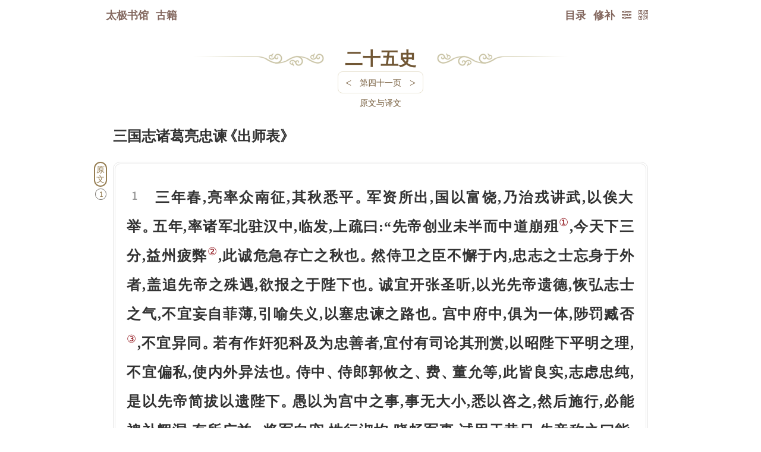

--- FILE ---
content_type: text/html; charset=utf-8
request_url: https://www.8bei8.com/book/25shi_41.html
body_size: 74985
content:
<style>
	.chapterContent{display:inline-block;clear:both;margin-top:5px;border:#e8e2d1 solid 1px;border-radius:8px;}
	.chapterContent:hover{border:#ff0000 solid 1px;}
	.chapter a{font-size:14px;
	color:#715735;
	padding:2px 0;
    font-weight: normal;}
	.chapter a:hover{color:#ff0000;}
	.chapterContent div{float:left;margin:0 2px;}
	.chapterTurnpage a{font-weight:normal;font-family:inherit;font-size:18px;color:#715735;
	padding:5px 10px;}
	.chapterTurnpage a:hover{font-weight:normal;color:#ff0000;}
    
	.noPrevPage,.noNextPage{}
	.noPrevPage a,.noNextPage a{color:#efe6d1;}
	.noPrevPage a:hover{color:#efe6d1;}
	.noPrevPage a{pointer-events:none;}
	.noNextPage a:hover{color:#ff0000;}

	</style>
<script>
//goHome();//防止被嵌套 //解除防御
/*
function goHome(){
	var domain = window.location.host;
  if(domain!="www.8bei8.com"){
      window.location.href="https://www.8bei8.com/404.htm";
  }//if
}//function
*/
</script>

<!DOCTYPE html>
<html>
<head>
<meta charset="utf-8">
<link rel="canonical" href="https://www.8bei8.com"/>
<meta name='robots' content='index,follow' /><meta name='robots' content='all' />
<title>《二十五史》- 第四十一页 - 全文在线阅读 - 太极书馆</title>
<meta name="viewport" content="width=device-width,initial-scale=1.0,minimum-scale=1.0,maximum-scale=1.0,user-scalable=no"/>
<meta http-equiv="X-UA-Compatible" content="chrome=1;IE=13;IE=12;IE=11;IE=10;IE=9;IE=8;" />
<meta name="description" content="《二十五史》全文在线阅读">
<meta name="keywords" content="二十五史,二十五史白话,二十五史翻译,二十五史注解,古籍在线阅读,免费阅读,古籍翻译,古代经典,古代文化,周易全文,穷通宝鉴,三命通会,神峰通考,黄帝内经,金刚顶经,渊海子平评注,孔子家语,笑林广记,牟子理惑论,鬼谷子,古籍,古书,典籍,古籍经典,传统文化,太极,文库,阅读,学术,读书,在线,免费,文化,国学,古文,经典">

<meta itemprop="name" content="《二十五史》- 第四十一页 - 全文在线阅读 - 太极书馆"/>
<meta itemprop="image" content="../IndexFiles/images/ico/logo.png" />
<link rel="shortcut icon" href="../IndexFiles/images/ico/8bei8Logo16x16.ico" />
<link rel="bookmark" href="../IndexFiles/images/ico/8bei8Logo16x16.ico"/>

<link rel="apple-touch-icon-precomposed" sizes="57x57" href="../IndexFiles/images/ico/logo.png">
<link rel="apple-touch-icon-precomposed" sizes="72x72" href="../IndexFiles/images/ico/logo.png">
<link rel="apple-touch-icon-precomposed" sizes="114x114" href="../IndexFiles/images/ico/logo.png">
<link rel="apple-touch-icon-precomposed" sizes="144x144" href="../IndexFiles/images/ico/logo.png">

<meta http-equiv="Cache-Control" content="no-transform" />
<meta http-equiv="Cache-Control" content="no-siteapp" />
<meta name="applicable-device" content="pc,mobile">

<meta name="format-detection" content="telephone=no,email=no,adress=no">

<script>var src=2;var div=2;var href=2;
if(src==2 && div==2 && href==2){ document.write(" <link rel='StyleSheet' href='../nav.css?20250204a'><link rel='StyleSheet' href='bookMenu.css?620250204a'><link rel='StyleSheet' href='fontHanaMin.css?20250204a'> " );  }</script>

<script src="book_wenku.function.js?20250204a"></script><!--共用js函数集合-->
</head>
<body id='body'>
<script src="book_wenku.runFunction.js?20250204a"></script><!--调用共用js函数集合-->
<div id='hide'><script src='../IndexFiles/js/Statistics.js?20250204a'></script></div>
<div class='navOuter'id='navOuter'><div class='nav'><a href='../'>太极书馆</a><a href='../book/index.html'>古籍</a><div id='navTop'></div><a onclick='code2wm(1);' class='code2wm ie6hidden' title='二维码'><div class='buttonIcon'>&#xe938;</div></a><div class='readerSet'><a  href='javascript:void(0);' title='修补' onclick=jiucuo('25shi_41');>修补</a><a class='readSet' onclick='readSet();' title='设置'><div class='buttonIcon'>&#xe992;</div></a><div id='readSetList'><form  method='POST' name='jt2ft'><input  name='ft' type='text' readOnly='true' style='display:none;' value='2ft' /><a class='paper_Button' onclick='jt2ft.submit();'/>繁体</a></form><form  method='POST' name='styleSet'><input  name='style' type='text' value='night' readOnly='true' style='display:none;' /><a class='paper_Button' onclick='styleSet.submit();'/>夜间</a></form><form  method='POST' name='paperSet'><input  name='style' type='text' value='paper' readOnly='true' style='display:none;' /><a class='paper_Button' onclick='paperSet.submit();'/>纸纹</a></form><form><a class='paper_Button' onclick='Aa(1)'>放大</a></form><div class='buttonDiv'><a onclick='ctrlFDiv();' title='页内搜索'>Ctrl F</a></div><a class="closeButton" onclick="closeButton('readSetList');">╳</a></div></div><script src='/book/search_CtrlF.js?1'></script><style>.found{background:#ff0000;color:#fff;border-radius:3px;}#search_CtrlF{width:80%;padding-left:6px;hight:45px;line-height:45px;font-size:14px;outline:none;float:left;}#ctrlFDiv .gotoPage a.closeButton{display:block;height:45px;line-height:45px;padding:0 10px;float:right;color:#333;font-size:12px;font-weight:bold;}.searchFindDiv{box-shadow:1px 1px 2px #eeeeee;border:#E6E6E6 solid 1px;border-radius:6px;background:#fff; position: absolute;right: 0;left: 0;top:60px;max-width: 200px;margin: 0 auto;padding-left: 8px;z-index:100;}</style><style>
.jiucuoDiv{background:#fff;width:896px;top:60px;left:50%;display:block;z-index:999;position:absolute;border:#e8e2d1 solid 2px;padding:6px 0;border-radius:6px;moz-border-radius:6px;webkit-border-radius:6px;}
.jiucuoTitleDiv{color:#855430;font-weight:bold;font-size:22px;height:35px;line-height:35px;text-align:center;}
a.closeButton_jiucuo{position:absolute;right:6px;top:6px;background:#c5b2a4;color:#fff;font-weight:bold;font-size:12px;height:25px;line-height:25px;padding:0 5px;border-radius:6px;}
.jiucuoDivContent{width:100%;}
.msgInputContent{line-height:28px;display:inline;}
.msgInput{margin:0 auto;width:98%;}
.msgInput input,textarea{border-radius:8px;moz-border-radius:8px;webkit-border-radius:8px;outline:0px;padding:5px;}
.msgInput .input{font-size:14px;color:#888;text-align:left;}
.msgInput input{text-align:left;background:#f8f8f8;font-size:18px;}
.msgInput .text{font-size:12px;color:#888;text-align:left;}
.msgInput .text a.jiucuoInfo{color:#ff0000;margin:0 3px;}
.msgNameInput{width:100%;clear:both;height:30px;line-height:30px;border:#e8e2d1 solid 1px;}
textarea{border:0;margin:0;background:#f8f8f8;font-size:18px;}
.msgInput input:hover,textarea:hover,.msgInput input:focus,textarea:focus{background:#fff;}
.msgContentInput{width:100%;clear:both;line-height:20px;height:150px;border:#e8e2d1 solid 1px;display:block;}
.msgInput .msgButton{background:#c38f59;border-radius:8px;moz-border-radius:8px;webkit-border-radius:8px;font-size:22px;height:35px;line-height:35px;color:#fff;width:100%;cursor:pointer;text-align:center;padding:0;margin:8px auto 0;font-weight:bold;}
.msgInput .msgButton:hover{background:#ff0000;text-shadow: 0px 0px 0px #880000;border-radius:8px;moz-border-radius:8px;webkit-border-radius:8px;}a.goToMessage{color:#653939;background:#ddd7d2;margin:8px 0 0;display: block;text-align: center;border-radius: 8px;moz-border-radius: 8px;webkit-border-radius: 8px;font-size: 16px;height:35px;line-height: 35px;}a.goToMessage:hover{color:#fff;background:#ff0000;}</style><a href='../book/25shi.html' id='pageTurn'>目录</a></div></div>

<div  align='' id='wenzhang' >
<style>
	
/*模板1，简单模式，小图片*/
/*覆盖一下text-indent*/
.bookWenkTips1{}
.bookWenkTips1 i{font-style:normal;position:relative;text-indent:0;}
.bookWenkTips1 i.haveMean{cursor:pointer;border-bottom:#333 dashed 1px;}

.bookWenkTips1 i.haveMean:hover{border-bottom:#ff0000 dashed 1px;}
.bookWenkTips1 i.wordMean{display:none;color:#000;position:absolute;z-index:666;font-size:18px;left:0;line-height:1.6;bottom:2em;padding:2px;background:#fff;border:#888 solid 1px;border-radius:5px;font-weight:bold;}
.bookWenkTips1 i.wordMean img{border-radius:3px;}
/*不明原因移动端无法在最后一行显示全*/
.bookWenkTips1 i.wordMean strong{font-size:14px;clear:both;width:100%;display:block;text-align:left;}
.bookWenkTips1 i.closeDiv{position:absolute;z-index:669;top:-0.3em;right:0;font-size:20px;width:20px;height:26px;text-align:center;display:block;background:#fff;border-radius:50%;}
.bookWenkTips1 i.closeDiv:hover{color:#ff0000;}

/*媒体脚标*/
.bookWenkTips1 sup.supMediaIcon{font-size:20px;font-family:'mediaIcon';font-style:normal;margin-right:0.1em;font-weight:normal;}
.bookWenkTips1 sup.supMediaIcon:before{content:"\e900";}


/*
.bookWenkTips2 #wordRoot{display:none;position:fixed;bottom:5px;z-index:888887;font-size:16px;line-height:1.2;width:90%;max-width:900px;left:50%;margin-left:-450px;background:#fff;border:#888 solid 1px;border-radius:5px;padding: 10px 6px;}
.bookWenkTips2 #wordRoot span{color:#ff0000;font-size:20px;margin-right:0.3em;} 

@media screen and (min-width:200px) and (max-width:900px) {
  1334x750
	.bookWenkTips2 #wordRoot{width:91%;left:3%;margin:0;font-size:16px;}
}
*/

/*模板2，大图模式*/
.bookWenkTips2{}
.bookWenkTips2 i{font-style:normal;position:relative;text-indent:0;}
.bookWenkTips2 i.haveMean{cursor:pointer;border-bottom:#333 dashed 1px;}
.bookWenkTips2 i.haveMean:hover{border-bottom:#ff0000 dashed 1px;}
.bookWenkTips2 i.wordMean{display:none;color:#000;position:absolute;z-index:777;font-size:18px;left:0;line-height:1.6;top:20px;width:150px;height:100px;overflow:auto;padding:2px;background:#fff;border:#888 solid 1px;border-radius:5px;font-weight:bold;}
.bookWenkTips2 i.wordMean img{border-radius:3px;}
/*不明原因移动端无法在最后一行显示全*/
.bookWenkTips2 i.wordMean strong{font-size:14px;clear:both;width:100%;display:block;text-align:left;}
.bookWenkTips2 i.closeDiv{position:absolute;z-index:779;top:-0.3em;right:0;font-size:20px;width:20px;height:26px;text-align:center;display:block;background:#fff;border-radius:50%;}
.bookWenkTips2 i.closeDiv:hover{color:#ff0000;}

/*媒体脚标*/
.bookWenkTips2 sup.supMediaIcon{font-size:20px;font-family:'mediaIcon';font-style:normal;margin-right:0.1em;font-weight:normal;}
.bookWenkTips2 sup.supMediaIcon:before{content:"\e900";}


/*模板3，完整模式*/


.bookWenkTips3{}
.bookWenkTips3 i{font-style:normal;position:relative;text-indent:0;}
.bookWenkTips3 i.haveMean{cursor:pointer;border-bottom:#333 dashed 1px;}
.bookWenkTips3 i.haveMean:hover{border-bottom:#ff0000 dashed 1px;}
.bookWenkTips3 i.wordMean{display:none;color:#000;position:absolute;z-index:888;font-size:18px;left:0;line-height:1.6;top:20px;width:150px;height:100px;overflow:auto;padding:2px;background:#fff;border:#888 solid 1px;border-radius:5px;font-weight:bold;}
.bookWenkTips3 i.wordMean img{border-radius:3px;}
/*不明原因移动端无法在最后一行显示全*/
.bookWenkTips3 i.wordMean strong{font-size:14px;clear:both;width:100%;display:block;text-align:left;}
.bookWenkTips3 i.closeDiv{position:absolute;z-index:889;top:-0.3em;right:0;font-size:20px;width:20px;height:26px;text-align:center;display:block;background:#fff;border-radius:50%;}
.bookWenkTips3 i.closeDiv:hover{color:#ff0000;}

/*媒体脚标*/
.bookWenkTips3 sup.supMediaIcon{font-size:20px;font-family:'mediaIcon';font-style:normal;margin-right:0.1em;font-weight:normal;}
.bookWenkTips3 sup.supMediaIcon:before{content:"\e902";}


#fullTipsContent{display:none;position:fixed;top:75px;z-index:888;font-size:16px;line-height:1.6;width:90%;max-width:600px;left:50%;margin-left:-300px;background:#fff;border:#888 solid 1px;border-radius:5px;text-align:justify;}
#fullTipsContent #fullTips{position:relative;z-index:888;max-height:350px;overflow:auto;margin: 28px 0 12px 0;padding:0 12px;text-indent:2em;}
#fullTipsContent #fullTips p{margin:8px 0;}
#fullTipsContent i{font-style:normal;position:relative;text-indent:0;}
#fullTipsContent img{float:left;border-radius:3px;text-align:center;margin-right:5px;}
#fullTipsContent .bigImg {text-align:center;}
#fullTipsContent .bigImg img{width:100%;padding:0;border-radius:5px;}
#fullTipsContent span{color:#ff0000;font-size:20px;margin-right:0.3em;} 
#fullTipsContent i.closeDiv{cursor:pointer;position:absolute;z-index:889;top:0;right:0;font-size:20px;width:26px;height:26px;text-align:center;display:block;background:#fff;border-radius:50%;}
#fullTipsContent i.closeDiv:hover{color:#ff0000;}

/* 判断ipad */
@media screen and (min-width:200px) and (max-width:750px) {/*1334x750*/
#fullTipsContent{width:93%;left:3%;margin:0;font-size:18px;}

}





</style>

<script>

addFullTipsDiv();//先增加一次全形态tips 默认隐藏
var fullTips=document.getElementById("fullTips");

function showMean(obj,templateID,dataIDStr,tipsRootStr){//单个词翻译

  //console.log(cutStr);

	//先关闭所有翻译
	closeAllMeanDiv();
	
	//meanDiv.innerHTML 内容是 <strong>mummy</strong><i>翻译</i>
  //加一步模板判断是否加载屏幕位置调整
   if(templateID==1){
	   
	obj=obj.getElementsByTagName("i");//具体获取节点为i的子节点
	var meanDiv = obj[0];
	meanDiv.style.display="block";
	divPosition(obj);//判断超屏幕 //mini时才需要
	
	}//if
	if(templateID==2){
		showFullTipsDiv();
	 }//if
	if(templateID==3){
		showFullTipsDiv();
	 }//if
  
	 //var word=meanDiv.children[0].innerHTML;//提取词 在第一个子节点中
	  //和英语不同，第一节点不能再重复显示，因为有可能整句或整段点击，
	 var timeId='';
	 var tryTime=0;//尝试次数3
	 var tryStr="请点击重试";
	 
	//if( meanDiv.children[1].innerHTML==tryStr || meanDiv.children[1].innerHTML==""){//若无翻译
if(1){//若无翻译

var loadStr="<img src='../../app/languageBank/english/word/images/shenglvehao.gif'>";
	  ajax({
	 	 type:"post",
	 	 url:"../tips.route.php",
		 //timeOut:5000,
	 	 data:{
			 //数据
			 templateID:templateID,
			 dataIDStr:dataIDStr,
			 tipsRootStr:tipsRootStr,
	 		 //bookNamePinyin:bookNamePinyin,
			 //bookUrl:bookUrl,
			 //tipsTemplateID:tipsTemplateID,
			 //tipsDateID:tipsDateID
	 	 },
		    before:function(){
              //console.log("before");
				  if(tryTime<5){
					  
		if(templateID==1){//判断是 小图
	meanDiv.children[1].innerHTML=loadStr; 
	    }//if
	    if(templateID==2){//判断是 大图
		fullTips.innerHTML=loadStr;
	    }//if
		if(templateID==3){//完整形态态
		  fullTips.innerHTML=loadStr;
		 }//if
			  timeId= setTimeout(arguments.callee,2000);//开始计时
			  tryTime=tryTime+1;
			      }//if tryTime<5
				  else{
				  
				  
				  if(templateID==1){//判断是 小图
				  meanDiv.children[1].innerHTML=str;//查询结果放入 第一个子节点中 此节点是浮动的
				  }//if
				  if(templateID==2){//判断是 大图
				     fullTips.innerHTML="<div class='bigImg'>"+str+"</div>";
				  }//if
				  if(templateID==3){//完整形态态
				  	   fullTips.innerHTML=str;
				  }//if
				  
				  
				  clearTimeout(timeId);//终止计时
				  tryTime=0;
				  }//else	  
            },
	 		success:function(str){
				
			  if(str!=""){
				  
				  if(templateID==1){//判断是 小图
				  meanDiv.children[1].innerHTML=str;//查询结果放入 第一个子节点中 此节点是浮动的
				  }//if
				  if(templateID==2){//判断是 大图
				     fullTips.innerHTML="<div class='bigImg'>"+str+"</div>";
				  }//if
				  if(templateID==3){//完整形态态
					  fullTips.innerHTML=str;
				  }//if
				  clearTimeout(timeId);//终止计时
				  tryTime=0;
			  }//else
			  
			  
	 		},
			error:function(){//可能访问具体文件并不超时,所以到不了这步
              //console.log("error");
			  if(templateID==1){//判断是 小图
			  meanDiv.children[1].innerHTML="请点击重试";
			  }//if
			  if(templateID==2){//判断是 大图
			     fullTips.innerHTML="请点击重试";
			  }//if
			  if(templateID==3){//完整形态态
			  	 fullTips.innerHTML="请点击重试";
			  }//if
			  
			  clearTimeout(timeId);//终止计时
			  tryTime=0;
            }
	 	 });	 
    }//if innerHTML==tryStr
    else{//这里判断为保持已有翻译不动，并不发送请求。  
    }//else
	//增加词根查询

}//function


function closeAllMeanDiv(){//关闭所有翻译
	event.cancelBubble = true;//阻止触发父级事件
  var allMeanDiv=document.getElementsByClassName('wordMean');
  for(var i=0;i<allMeanDiv.length;i++){
        allMeanDiv[i].style.display="none";
  }//for
}//function


function divPosition(obj){//判断超屏幕
	       var meanDiv = obj[0];//因为选择i，而非任意第一个子元素，所以修改
				var e = event || window.event;
				//obj.style.top = e.clientY + 'px';
				//判断超屏幕
			var screenWidth=document.body.clientWidth;

				if(e.clientX > screenWidth*2/3){
					meanDiv.style.left = -100+'px';
				}//if
				if(e.clientX < screenWidth/3){
                    meanDiv.style.left = 0+'px';
				}//if
			   
				return false;
	
}//function



function addFullTipsDiv(){//添加div  //此函数原来就有，后发现闲置，再次利用一下
  var fullTipsDivStr="<div id=fullTips></div><i onclick='hiddenFullTipsDiv();' class='closeDiv'>×</i>";
  var div=document.createElement("div");
  div.setAttribute("id", "fullTipsContent");
  document.body.appendChild(div); 
   var fullTipsContent=document.getElementById("fullTipsContent");
   fullTipsContent.innerHTML=fullTipsDivStr;
}//function

function hiddenFullTipsDiv(){//隐藏 词根 div
	var thisNode=document.getElementById("fullTipsContent");
	if(thisNode){//因为要查询之前默认清空，防止找不到报错，所以判断
	//thisNode.parentElement.removeChild(thisNode);
	 thisNode.style.display="none";
	}//if
}//function

function showFullTipsDiv(){//显示 词根 div
	var thisNode=document.getElementById("fullTipsContent");
	if(thisNode){//因为要查询之前默认清空，防止找不到报错，所以判断
	//thisNode.parentElement.removeChild(thisNode);
	 thisNode.style.display="block";
	}//if
}//function

</script><div id=chapter style='width:640px;'><div class=left><div class=right><div class=center style='width:150px;' ><a href='../book/25shi.html'>二十五史</a></div><div class='chapterContent'><div class='chapterTurnpage'><a href='../book/25shi_40.html' title='键盘左键 <- 上一页'><</a></div><div class=chapter><a onclick='buttonShowHidden_pageListNavContent();return false;'>第四十一页</a></div><div class='chapterTurnpage'><a href='../book/25shi_42.html' title='键盘右键 -> 下一页'>></a></div></div></div></div></div>三国志诸葛亮忠谏<tt class=ttLeft>《</tt>出师表<tt>》</tt><p><div class='tips tips_yuanwen'>原文</div><div class=yuanwen>三年春,亮率众南征,其秋悉平<tt>。</tt>军资所出,国以富饶,乃治戎讲武,以俟大举<tt>。</tt>五年,率诸军北驻汉中,临发,上疏曰:“先帝创业未半而中道崩殂<sup onselect='return false;' onselectstart='return false;' oncopy='return false;' oncut='return false;' >①</sup>,今天下三分,益州疲弊<sup onselect='return false;' onselectstart='return false;' oncopy='return false;' oncut='return false;' >②</sup>,此诚危急存亡之秋也<tt>。</tt>然侍卫之臣不懈于内,忠志之士忘身于外者,盖追先帝之殊遇,欲报之于陛下也<tt>。</tt>诚宜开张圣听,以光先帝遗德,恢弘志士之气,不宜妄自菲薄,引喻失义,以塞忠谏之路也<tt>。</tt>宫中府中,俱为一体,陟罚臧否<sup onselect='return false;' onselectstart='return false;' oncopy='return false;' oncut='return false;' >③</sup>,不宜异同<tt>。</tt>若有作奸犯科及为忠善者,宜付有司论其刑赏,以昭陛下平明之理,不宜偏私,使内外异法也<tt>。</tt>侍中<tt>、</tt>侍郎郭攸之<tt>、</tt>费<tt>、</tt>董允等,此皆良实,志虑忠纯,是以先帝简拔以遗陛下<tt>。</tt>愚以为宫中之事,事无大小,悉以咨之,然后施行,必能裨补阙漏,有所广益<tt>。</tt>将军向宠,性行淑均,晓畅军事,试用于昔日,先帝称之曰能,是以众议举宠为督<tt>。</tt>愚以为营中之事,悉以咨之,必能使行阵和睦,优劣得所<tt>。</tt>亲贤臣,远小人,此先汉所以兴隆也<tt>；</tt>亲小人,远贤臣,此后汉所以倾颓也<tt>。</tt>先帝在时,每与臣论此事,未尝不叹息痛恨于桓<tt>、</tt>灵也<tt>。</tt>侍中<tt>、</tt>尚书<tt>、</tt>长史<tt>、</tt>参军,此悉贞良死节之臣,愿陛下亲之信之,则汉室之隆,可计日而待也<tt>。</tt><p>“臣本布衣,躬耕于南阳,苟全性命于乱世,不求闻达于诸侯<tt>。</tt>先帝不以臣卑鄙,猥自枉屈,三顾臣于草庐之中,咨臣以当世之事,由是感激,遂许先帝以驱驰<tt>。</tt>后值倾覆,受任于败军之际,奉命于危难之间,尔来二十有一年矣<tt>。</tt>先帝知臣谨慎,故临崩寄臣以大事也<tt>。</tt>受命以来,夙夜忧叹,恐托付不效,以伤先帝之明,故五月渡沪,深入不毛<tt>。</tt>今南方已定,兵甲已足,当奖率三军,北定中原,庶竭驽钝<sup onselect='return false;' onselectstart='return false;' oncopy='return false;' oncut='return false;' >④</sup>,攘除奸凶,兴复汉室,还于旧都<tt>。</tt>此臣所以报先帝而忠陛下之职分也<tt>。</tt><p>“至于斟酌损益,进尽忠言,则攸之<tt>、</tt>费<tt>、</tt>允之任也<tt>。</tt>愿陛下托臣以讨贼兴复之效<tt>；</tt>不效,则治臣之罪,以告先帝之灵<tt>。</tt>[若无兴德之言,则]责攸之<tt>、</tt><tt>、</tt>允等之慢,以彰其咎<tt>。</tt>陛下亦宜自谋,以咨诹<sup onselect='return false;' onselectstart='return false;' oncopy='return false;' oncut='return false;' >⑤</sup>善道,察纳雅言,深追先帝遗诏<tt>。</tt>臣不胜受恩感激,今当远离,临表涕零,不知所言<tt>。</tt>”遂行,屯于沔阳<tt>。</tt><p><tt class=ttLeft>《</tt>三国志·蜀书·诸葛亮传<tt>》</tt><p></div><div class='tips tips_zhushi'>注释</div><div class=zhushi><p><sup onselect='return false;' onselectstart='return false;' oncopy='return false;' oncut='return false;' >①</sup>崩殂(cú):死<tt>。</tt>古时指皇帝的死亡<tt>。</tt><p><sup onselect='return false;' onselectstart='return false;' oncopy='return false;' oncut='return false;' >②</sup>疲弊:困苦穷乏<tt>。</tt><p><sup onselect='return false;' onselectstart='return false;' oncopy='return false;' oncut='return false;' >③</sup>陟(zhì)罚臧否(zānɡpǐ):赏罚褒贬<tt>。</tt><p><sup onselect='return false;' onselectstart='return false;' oncopy='return false;' oncut='return false;' >④</sup>驽钝:指低下的才能<tt>。</tt><p><sup onselect='return false;' onselectstart='return false;' oncopy='return false;' oncut='return false;' >⑤</sup>咨诹(zōu):访问商酌<tt>；</tt>谋划<tt>。</tt><p></div><div class='tips tips_yiwen'>译文</div><p><p>建兴三年春天,诸葛亮率军南征,到了秋天,南方的叛乱被彻底平定<tt>。</tt>军需费用都从这些新平定的郡县征收,国家因此富饶起来<tt>。</tt>于是诸葛亮整顿训练军队,等待时机进行大的举动<tt>。</tt>建兴五年,诸葛亮统率各军,北上驻扎汉中,临出发前,他向刘禅上奏疏说:“先帝开创的事业还没有完成一半,就中途去世了<tt>。</tt>现在魏<tt>、</tt>蜀<tt>、</tt>吴三国鼎立,益州人力<tt>、</tt>物力困乏,确实是到了生死存亡的危急时刻<tt>。</tt>然而侍卫皇帝的近臣在朝廷毫不懈怠,忠诚的将士在前方舍生忘死,都是为了追念先帝在世时对他们的特殊恩遇,想以此来报答陛下啊!陛下确实应该广开言路,听取各方意见,发扬光大先帝留下的美德,振奋志士们的气概,不应随便轻视自己,援引比喻失当以致阻塞臣下尽忠劝谏的道路<tt>。</tt>宫廷和丞相府,都是一个整体,赏罚褒贬,不应有什么不同<tt>。</tt>如果有作恶犯法或为善尽忠的,应该交给主管官员确定他们的处罚与奖赏,以显示陛下公正严明治理天下,不应该有偏见和私心,使宫内<tt>、</tt>宫外的法度有所不同<tt>。</tt>侍中<tt>、</tt>侍郎郭攸之<tt>、</tt>费<tt>、</tt>董允等都是诚实忠良之人,他们的志向<tt>、</tt>思想都十分忠贞纯洁,因此先帝把他们选拔出来留给陛下任用<tt>。</tt>臣认为宫廷中的事情,无论大小,都应该征求他们的意见,然后再去实施,这样一定能补短和疏漏,收到很大的效果<tt>。</tt>将军向庞性情平和,为人善良,精通军事,以前经过试用,先帝称赞他能干,因此大家推举他担任中部督<tt>。</tt>臣认为军中之事,都应先与他商议,这样一定能使军队内部和睦,军力配备得当<tt>。</tt>亲近贤臣,疏远小人,这是前汉得以兴盛的重要原因<tt>；</tt>亲近小人,疏远贤臣,这是后汉倾覆衰败的原因<tt>。</tt>先帝生前,经常与臣谈论这些事,没有一次不深深叹息而为桓<tt>、</tt>灵二帝感到痛恨和遗憾的<tt>。</tt>侍中郭攸之<tt>、</tt>费,尚书陈震,长史张裔,参军蒋琬,这些人都是忠贞可靠<tt>、</tt>能以死报国的贤臣,希望陛下能亲近他们,信任他们,这样,汉室的兴盛就指日可待了<tt>。</tt><p>“臣本来是一个平民,在南阳亲自耕田种地,只想在乱世中苟且保全性命,并不想在诸侯中扬名显达<tt>。</tt>先帝不嫌臣卑贱鄙陋,亲自屈驾前往,三次到茅庐中去访问臣,向臣询问天下大事<tt>。</tt>臣因此十分感激,便答应为先帝奔走效劳<tt>。</tt>后来遇上军事失利,臣在兵败之时承当了重任,在危难之际接受了命令,从那时到现在已有二十一年了<tt>。</tt>先帝了解臣做事谨慎,所以在临终前将复兴汉室的大事托付给臣<tt>。</tt>自从接受命令以来,臣朝思夕虑,唯恐托付给我的事做得没有成效,以致损害先帝的知人之明<tt>。</tt>因而在五月渡过沪水,深入到荒凉之地作战<tt>。</tt>如今南方各郡已经平定,兵力武器已准备充足,应该鼓励督帅全军,挥戈北上平定中原,或许能尽自己平庸的才能,铲除奸凶邪恶,复兴汉室,回到原来的都城洛阳<tt>。</tt>这是臣用来报答先帝,并向陛下效忠所应尽的职责<tt>。</tt><p>“至于权衡政事的轻重得失,向陛下进献忠言,则是郭攸之<tt>、</tt>费<tt>、</tt>董允的责任<tt>。</tt>希望陛下能将讨伐奸贼<tt>、</tt>复兴汉室的重任交付给臣<tt>；</tt>如果做不出成效,就请治臣的罪,以告慰先帝的在天之灵<tt>。</tt>如果听不到劝勉陛下发扬圣德的忠言,那就应责怪郭攸之<tt>、</tt>费<tt>、</tt>董允等人怠慢失职,公布他们的过错<tt>。</tt>陛下也应当自己谋划,向群臣征徇治国的好方法,识别采纳正确的意见,深深追念先帝遗诏中的话<tt>。</tt>我禁不住因蒙受深恩而感动奋发<tt>。</tt>现在臣就要远离陛下了,写这篇奏表的时候,已是泪如雨下,不知道自己说了些什么<tt>。</tt>”于是,诸葛亮率军出发,在沔阳扎下营寨<tt>。</tt><p></div>
<div class='footer'><div id='code2wmMask' onclick='code2wm(0);'><div id='code2wm' onclick='code2wm(0);'></div></div><script>
       var prev='book/25shi_40.html'; var next='book/25shi_42.html'; var menuAddr='book/25shi.html'; var haveMenu='1';
	 </script><div class='leftHand'><a onclick='window.scrollTo(0,0);' class='backTop' title='顶部'><div class='buttonIcon'>&#xea32;</div></a><a href='../book/25shi.html' title='目录'><div class='buttonIcon'>&#xe9ba;</div></a></div><div class='prevPage'><a href='../book/25shi_40.html' title=' 键盘左键 <- 上一页'><div class='buttonIcon'>&#xe967;</div>上页</a></div><div class='nextPage'><a href='../book/25shi_42.html' title=' 键盘右键 -> '>下一页</a></div><div class='foot_read'></div>
<style type="text/css">
.fixed{top:0;margin:0;
width: 100%;position: fixed; left:50%;margin-left:-50%;z-index:999;
-moz-box-shadow: 0px 0px 5px #888; /* 老的 Firefox */
box-shadow: 0px 0px 5px #888;
-webkit-box-shadow:0 0 5px #888;

}
@media screen and (orientation:portrait) {
  /*竖屏 css*/
  .fixed{ height:56px;line-height:56px;}
	}
@media screen and (orientation:landscape) {
  /*横屏 css*/
  .fixed{ height:41px;line-height:41px;}
	}
</style>
<!--[if IE]>
<style type="text/css">
.fixed{padding:8px 0 8px 8px;border-bottom:#D8d8d8 solid 1px;}
</style>
<![endif]-->

<script>try{var position=getCookie('readPosition');if(position){gotoPostion(position);}navFollow(1);}catch(error){}finally{}</script>
<script src='../app/dic/bookLoad.js?20250204a'></script><script>var isEnglishBook=1;</script>
<script src="book_wenku.runFunctionFoot.js?20250204a"></script><!--调用共用js函数集合-->
<!-- 为了thb调试app取消

div id=a style='position:absolute;top:0;left:0;width:100%;height:100%;min-width:2000px;min-height:8000px;z-index:999999999999999999999999;background:#fff;color:#ff0000;font-size:88px;overflow:hidden;display:block;'>服务器暂时维护</div>
<script>document.getElementById('a').style.display='none';</script-->

<!-- 人工智能 段落提问按钮 有顺序要求，ask.function.js要在markdown-it.js之前-->

<link rel="stylesheet" href="../app/ask/askBook/ask-src/ask-web.css?1">
<script src="../app/ask/askBook/ask-src/ask.js?1"></script>
<script src="../app/ask/askBook/ask-src/highlight.min.js"></script>
<script src="../app/ask/askBook/ask-src/markdown-it.js"></script>
<link rel="stylesheet" href="../app/ask/askBook/ask-src/default.min.css">

<script>
//为了gpt设置中文书名全局变量
var bookNameForGpt_global="二十五史";
var bookNamePinyinForGpt_global="25shi";
var bookPageForGpt_global="41";
var bookPageTotalForGpt_global="176";


	//长拼音修饰 
	//拼音庄zhuang pinyin的样式 +加中文左右增加间距
	pinyinStyleModify("pinyin_pinyin");
	
	function pinyinStyleModify(className){//长拼音修饰
	  if(document.getElementsByClassName){//支持这个函数 就修饰，否则就不修饰
	   
		var pinyinArr=document.getElementsByClassName(className);
		var pinyinArrLength=pinyinArr.length;
	    var newClassNameStr="";

		//修改名称的运算逐步减少了元素个数，所不能直接修改class名，只能加在内部修饰
		for(var i=0;i<pinyinArrLength;i++){
			var pinyinStr=pinyinArr[i].innerHTML;
			var pinyinStrLength=pinyinStr.length;
            
			if(pinyinStrLength<3){
				newClassNameStr="pinyin_pinyin_short_2font";
			}//if
			
			if(pinyinStrLength==3){
				newClassNameStr="pinyin_pinyin_short";
			}//if
			if(pinyinStrLength==4){
				newClassNameStr="pinyin_pinyin_middle";
			}//if
			if(pinyinStrLength>4){
				newClassNameStr="pinyin_pinyin_long";
			}//if
			pinyinArr[i].innerHTML="<div class='"+newClassNameStr+"'>"+pinyinStr+"</div>";
		}//for
		
		
		
		
		
      }//if 支持这个函数 就修饰，否则就不修饰
	}//function





///////【原文·译文】/////////



//原生js实现NextAll

HTMLElement.prototype.nextAll = function(){
        var _parent = this.parentElement;
        var _child = _parent.children;
        var arr = [];
        for(var i = _child.length - 1;i >= 0;i--){
            var _childI = _child[i];
            if(_childI == this){
                break;
            }
            arr.unshift(_childI);
        }
        return arr;
};


//原生js实现prevAll
HTMLElement.prototype.prevAll = function(){
        var _parent = this.parentElement;
        var _child = _parent.children;
        var arr = [];
        for(var i = 0;i < _child.length;i++){
            var _childI = _child[i];
            if(_childI == this){
                break;
            }
            arr.push(_childI);
        }
        return arr;
};



var bodyContent=document.getElementById("body");
//////导航空间 (共用)///////
var articleNavContent=document.createElement("div"); 
articleNavContent.setAttribute("id","articleNavContent");
bodyContent.appendChild(articleNavContent);



 

appendYanwenYiwenLink();//原文译文 //只执行一次 无法根据位置 改变注册按钮的提交位置信息


function appendYanwenYiwenLink(){//原文译文生成链接   给注释添加单双列按钮


var yuanwenYiwenButtonShow=0;//默认不展示 原文译文按钮

var yuanwenGroupForShowLength=0;
var yiwenGroupForShowLength=0;
var yuanwenGroupForShowArr=[];
var yiwenGroupForShowArr=[];

//原文链接
var yuanwenArr=document.getElementsByClassName("tips tips_yuanwen");
var yuanwenNum=yuanwenArr.length;

//注释
var zhushiArr=document.getElementsByClassName("tips tips_zhushi");
var zhushiNum=zhushiArr.length;


//为了统一增加一个容器，无论是否有原文
var yuanwenYiwenNavButtonFather=document.createElement("div"); 
	yuanwenYiwenNavButtonFather.setAttribute("id","yuanwenYiwenNavButtonFather");

if(yuanwenNum>0){//如果有原文
  yuanwenYiwenButtonShow=1;
}//if
else{//如果没有原文，可能是目录页，也可能没有原文标签 直接加上为了问答机制的成立
  articleNavContent.appendChild(yuanwenYiwenNavButtonFather);
}//else


//译文链接
var yiwenArr=document.getElementsByClassName("tips tips_yiwen");
var yiwenNum=yiwenArr.length;
if(yiwenNum>0){//如果有译文
  yuanwenYiwenButtonShow=1;
}//if

if(yuanwenYiwenButtonShow==1){ //if yuanwenYiwenButtonShow==1
   
	   //原文译文总导航 打开开关

	yuanwenYiwenNavButtonFather.innerHTML="<a onClick='buttonShowHidden_yuanwenYiwenNavContent();' class='tableOpenButton'>原文与译文</a>";
	articleNavContent.appendChild(yuanwenYiwenNavButtonFather);
	//原文译文链接空间
	var yuanwenYiwenNavContent=document.createElement("div"); 
	yuanwenYiwenNavContent.setAttribute("id","yuanwenYiwenNavContent");
	articleNavContent.appendChild(yuanwenYiwenNavContent);

	var yuanwenGroupForShowArr=[];//为组合输出样式
    var yiwenGroupForShowArr=[];
}//if yuanwenYiwenButtonShow==1



/////////////////原文//////////////////

//给正文中的原文添加序号和锚点

if(yuanwenNum>0){//如果有原文
for(var i=0;i<yuanwenNum;i++){
	var yuanNum=i+1;
   var yuanwenTarget=document.createElement("a");
   yuanwenTarget.setAttribute("name","yuanwen"+yuanNum);//人为从1开始
   yuanwenTarget.setAttribute("href","#yiwen"+yuanNum);//反向链接到译文
   yuanwenTarget.setAttribute("target","_self");
   yuanwenTarget.setAttribute("title","跳转到译文"+yuanNum);
    //console.log(yuanwenTarget.hash.substring(1));//获得a锚点名称即url中 #sss 的sss
   yuanwenTarget.innerHTML=yuanNum;
   yuanwenArr[i].appendChild(yuanwenTarget);
   /*
   var yuanwenNavButton=document.createElement("a");
   yuanwenNavButton.setAttribute("href","#yuanwen"+yuanNum);
   yuanwenNavButton.setAttribute("target","_self");
   yuanwenNavButton.innerHTML="原文"+yuanNum;
*/
   var yuanwenNavButtonStr="<a href='#yuanwen"+yuanNum+"' target='_self'>原文"+yuanNum+"</a>";
	yuanwenGroupForShowArr[i]=yuanwenNavButtonStr;
   //yuanwenYiwenNavContent.appendChild(yuanwenNavButton);
   
}//for

   yuanwenGroupForShowLength=yuanwenGroupForShowArr.length;



//给原文增加段落标号
//需要去掉多余空内容<p>
addFirstPToYuanwen();//给第一段补充p标签
var tips_yuanArr=document.getElementsByClassName("yuanwen");//因为问答成对出现，所以只需直接抓取问节点
var tips_yuanNum=tips_yuanArr.length;
var pYuanArr=[];
var pYuanNum=0;
if(tips_yuanNum>0 && tips_yuanNum==1){//如果有原文 只有一个原文时

  pYuanArr=tips_yuanArr[0].getElementsByTagName("p");//不选择同级别 选含在内的
  pYuanNum=pYuanArr.length;

var addStr="";
var ps=parseInt(1);//原文开始没有p为了对齐，所以从1开始

if(pYuanNum>1){//如果有p 大于1
	//tips_yuanArr[0].insertAdjacentHTML("afterbegin","<div class=paragraph>1</div>");//手动加1 有的文章第一个字定格
	for(var i=0;i<pYuanNum;i++){
        var pYuanLength=pYuanArr[i].length;
		 if(pYuanArr[i].innerHTML=="" || pYuanArr[i].innerText=="" || pYuanLength < 2){ //人为设定小于2个字不算一段

			if (isIE() || isIE11()) {
	           pYuanArr[i].removeNode(true);
			}else{
			   pYuanArr[i].remove();//ie不支持
			}//if isIE
 
		 }//if
		 else{
             addStr="<div class=paragraphYuanwen>"+ps+"</div>";
             pYuanArr[i].insertAdjacentHTML("afterbegin",addStr);
			 ps++;
		 }//else
    }//for

}//if //如果有pYuanNum

}//if tips_yuanNum

}//if 如果有原文

function addFirstPToYuanwen(){//给第一段补充p标签
// 获取原文div
    const yuanwenDivs = document.querySelectorAll('.yuanwen');
    
    yuanwenDivs.forEach(yuanwen => {
        // 获取所有p标签
        const paragraphs = yuanwen.querySelectorAll('p');
        
        // 如果第一个子节点不是p标签，需要处理第一段
        if (!yuanwen.firstElementChild || !yuanwen.firstElementChild.matches('p')) {
            const firstP = paragraphs[0];
            let content = '';
            let currentNode = yuanwen.firstChild;
            let skipNextNode = false;
            
            // 收集第一个p标签之前的所有文本
            while (currentNode && (!currentNode.matches || !currentNode.matches('p'))) {
                if (skipNextNode) {
                    skipNextNode = false;
                    const nextNode = currentNode.nextSibling;
                    currentNode.remove();
                    currentNode = nextNode;
                    continue;
                }

                if (currentNode.nodeType === Node.ELEMENT_NODE && 
                    currentNode.className === 'paragraphYuanwen') {
                    // 跳过这个节点和它的下一个节点（数字）
                    skipNextNode = true;
                    const nextNode = currentNode.nextSibling;
                    currentNode.remove();
                    currentNode = nextNode;
                    continue;
                }

                if (currentNode.nodeType === Node.TEXT_NODE) {
                    content += currentNode.textContent;
                } else if (currentNode.nodeType === Node.ELEMENT_NODE) {
                    if (!currentNode.className.includes('paragraphYuanwen')) {
                        content += currentNode.outerHTML;
                    }
                }
                const nextNode = currentNode.nextSibling;
                currentNode.remove();
                currentNode = nextNode;
            }
            
            // 如果收集到了内容，创建新的p标签
            if (content.trim()) {
                const newP = document.createElement('p');
                // 使用innerHTML以保留HTML标签和标点符号
                newP.innerHTML = content;
                if (currentNode) {
                    yuanwen.insertBefore(newP, currentNode);
                } else {
                    yuanwen.appendChild(newP);
                }
            }
        }
	});
}//function

/////////////////注释//////////////////


var zhushiSetCookieStr = "";
try{//公用监听翻页  全局变量下页上页prev next
   var readSetCookie=getCookie('readSet');//book_wenku.function.js
     if(readSetCookie){
       var theStyleArr = readSetCookie.split("|"); 
	     if(theStyleArr[4]){
             zhushiSetCookieStr = theStyleArr[4];
	     }//if
     }//if
　 }catch(error){
　 }finally{
}//finally



//给正文中的注释排列序号，将序号应用到单列双列的按钮提交上，因为form需要唯一性

if(zhushiNum>0){//如果有注释
for(var i=0;i<zhushiNum;i++){
	var zhuNum=i+1;//人为从1开始
  var zhushiTarget=document.createElement("form");
   zhushiTarget.setAttribute("name","zhushiSetForm"+zhuNum);
   zhushiTarget.setAttribute("method","POST");
   zhushiTarget.setAttribute("id","zhushiSetForm"+zhuNum);//必须用id，否则没法设置位置信息
//<form name='zhushiSetForm' method='POST'><input type='text' name='zhushiSet' value='1' style='display:none;' readOnly='true'/><a class='zhushiSet_Button' title='点击切换到单列显示' onclick='zhushiSetForm.submit();' />单列</a></form>
//var zhushiButtonDiv="<input type='text' name='zhushiSet' value='1' style='display:none;' readOnly='true'/><a class='zhushiSet_Button' title='单列显示' onclick='zhushiSetForm"+zhuNum+".submit();' />单</a>";
var zhushiButtonDiv='<input type="text" name="zhushiSet" value="1" style="display:none;" readOnly="true"/><a class="zhushiSet_Button" title="单列显示" onclick=\'zhushiButton("zhushiSetForm'+zhuNum+'");\' >单</a>';
 if(zhushiSetCookieStr && zhushiSetCookieStr=='1' || zhushiSetCookieStr==1){
	zhushiButtonDiv='<input type="text" name="zhushiSet" value="2" style="display:none;" readOnly="true"/><a class="zhushiSet_Button" title="双列显示" onclick=\'zhushiButton("zhushiSetForm'+zhuNum+'");\' >双</a>';
 }//if
   zhushiTarget.innerHTML=zhushiButtonDiv;
   zhushiArr[i].appendChild(zhushiTarget);
}//for

}//if 如果有注释




/////////////////译文//////////////////

if(yiwenNum>0){//如果有译文
for(var i=0;i<yiwenNum;i++){
	var yiNum=i+1;
   
   var yiwenTarget=document.createElement("a");
   yiwenTarget.setAttribute("name","yiwen"+yiNum);//人为从1开始
   yiwenTarget.setAttribute("href","#yuanwen"+yiNum);//反向链接到原文
   yiwenTarget.setAttribute("target","_self");
   yiwenTarget.setAttribute("title","跳转到原文"+yiNum);

   yiwenTarget.innerHTML=yiNum;
   yiwenArr[i].appendChild(yiwenTarget);
 
   var yiwenNavButtonStr="<a href='#yiwen"+yiNum+"' target='_self'>译文"+yiNum+"</a>"; 
   yiwenGroupForShowArr[i]=yiwenNavButtonStr;
 
}//for

     yiwenGroupForShowLength=yiwenGroupForShowArr.length;


 

/*

///不能加译文序号，因为和jsTable按钮冲突，译文段落和原文段落互为锚点也不能加，因为有的段落不对应 
//原文是闭合的，译文不是闭合的


//给译文增加段落标号
//需要去掉多余空内容<p>

var tips_yiwenArr=document.getElementsByClassName("tips tips_yiwen");//因为问答成对出现，所以只需直接抓取问节点
var tips_yiwenNum=tips_yiwenArr.length;
var pYiArr=[];
var pYiNum=0;
if(tips_yiwenNum>0 && tips_yiwenNum == 1){//如果有译文 只有一段译文

   pYiArr=tips_yiwenArr[0].nextAll();//选择同级别 函数有顺序必须在上面
   pYiNum=pYiArr.length;

var addStr="";
var ps=parseInt(1);
if(pYiNum>1){//如果有p 大于1
	for(var i=0;i<pYiNum;i++){
        var pYiLength=pYiArr[i].length;
		 if(pYiArr[i].innerHTML=="" || pYiArr[i].innerTEXT=="" || pYiLength < 20){ //人为设定小于20个字不算一段 
            
			if (isIE() || isIE11()) {
	           pYiArr[i].removeNode(true);
			}else{
			   pYiArr[i].remove();//ie不支持
			}//if isIE
              
		 }//if
		 else{
            addStr="<div class=paragraphYiwen>"+ps+"</div>";
			if(i>1){// 手动加1 有的文章第一个字定格
             pYiArr[i].insertAdjacentHTML("afterbegin",addStr);
			}//if
			 ps++;
		 }//else
    }//for

  //删除问答中的p中的paragraph
  
  var questionAnswerContentPArr=document.getElementsByClassName("questionAnswerContent");
  var questionAnswerContentPArrNum=questionAnswerContentPArr.length;
  if(questionAnswerContentPArrNum>0){
	  var questionAnswerContentParagraphArr=questionAnswerContentPArr[0].getElementsByClassName("paragraphYiwen");
	   var questionAnswerContentParagraphArrNum=questionAnswerContentParagraphArr.length;
	   if(questionAnswerContentParagraphArrNum>0){

		   if (isIE() || isIE11()) {
	           questionAnswerContentParagraphArr[0].removeNode(true);
			}else{
			   questionAnswerContentParagraphArr[0].remove();//ie不支持
			}//if isIE 
	   } 
  }//if
 
}//if //如果有p

}//if tips_yiwenNum
*/



}//if 如果有译文



//给段落加锚点
/*
var yuanwenMaoArr=document.getElementsByClassName("paragraphYuanwen");
var yiwenMaoArr=document.getElementsByClassName("paragraphYiwen");
var yuanwenMaoNum=yuanwenMaoArr.length;
var yiwenMaoNum=yiwenMaoArr.length;
var maoS=parseInt(1);
if(yuanwenMaoNum==yiwenMaoNum && yiwenMaoNum>1 && yiwenMaoNum>1){ //段数相等
   
     for(var i=0;i<yiwenMaoNum;i++){
		     maoS=i+2;
             yuanwenMaoArr[i].innerHTML="<a name='paragraphYuanwen"+maoS+"' href='#paragraphYiwen"+maoS+"' target='_self' title='跳转到译文段落"+maoS+"'>"+maoS+"</a>";
			 yiwenMaoArr[i].innerHTML="<a name='paragraphYiwen"+maoS+"' href='#paragraphYuanwen"+maoS+"' target='_self' title='跳转到原文段落"+maoS+"'>"+maoS+"</a>";
	 }//for
 
}//if pYuanArr==pYiNum
*/





//头部原文译文对应位置列表
//添加原文译文开关按钮和列表链接

if(yuanwenGroupForShowLength>0 || yiwenGroupForShowLength>0){
	var outPutStr="";
	var yuanwenForShowStr="";//防止没有原文
	var yiwenForShowStr="";
	var yuanwenOrYinwenlengh=0;

	if(yuanwenGroupForShowLength && yuanwenGroupForShowLength>yiwenGroupForShowLength){
         yuanwenOrYinwenlengh=yuanwenGroupForShowLength;
	}else{
         yuanwenOrYinwenlengh=yiwenGroupForShowLength;
	}//else

  for(var i=0;i<yuanwenOrYinwenlengh;i++){
	  if(yuanwenGroupForShowArr[i]){
		  yuanwenForShowStr=yuanwenGroupForShowArr[i];
	  }else{
          yuanwenForShowStr=" ";
	  }//else

	  if(yiwenGroupForShowArr[i]){
		  yiwenForShowStr=yiwenGroupForShowArr[i];
	  }else{
          yiwenForShowStr=" ";
	  }//else

      outPutStr=outPutStr+"<div class=yuanYiButton>"+yuanwenForShowStr+"|"+yiwenForShowStr+"</div>";
  }//for
  
   yuanwenYiwenNavContent.innerHTML='<a class="closeButton" onclick="buttonShowHidden_yuanwenYiwenNavContent();">╳</a>'+outPutStr;

}//if yuanwenGroupForShowLength>0 || yiwenGroupForShowLength>0


}//function  原文译文




function zhushiButton(zhushiID){//点击注释单双按钮

   var zhushiForm=document.getElementById(zhushiID);

	//先设置阅读位置
  var scrollTop=document.body.scrollTop||document.documentElement.scrollTop;
     
  var zhushiInput=document.createElement("input");
      zhushiInput.setAttribute("name","readPosition");
	  zhushiInput.setAttribute("value",scrollTop);
	  zhushiInput.setAttribute("style","display:none");
	  zhushiInput.setAttribute("readOnly","true");
 
      zhushiForm.appendChild(zhushiInput);
 

	  //再提交
      zhushiForm.submit();

}//function
 


/**
 * 判断是否是IE
 * @returns boolean
 */
function isIE() {
	if (!!window.ActiveXobject || "ActiveXObject" in window) {
		return true;
	} else {
		return false;
	}
}//function
/**
 * 判断是否是IE11
 * @returns boolean
 */
function isIE11(){
	if((/Trident\/7\./).test(navigator.userAgent)) {
		return true;
	} else {
		return false;
	}
}//function
 



//原文与译文按钮切换隐藏
function buttonShowHidden_yuanwenYiwenNavContent(){//原文与译文按钮切换隐藏
	var obj = document.getElementById('yuanwenYiwenNavContent'); 
 if(obj.style.display=="block"){
    obj.style.display='none';
 }else{
    obj.style.display='block';
 }//else
}//function



// 修改锚位置
document.getElementsByTagName("BODY")[0].onhashchange =function(){changeMaoPosition();};
function changeMaoPosition(){//比锚点位置向上一段距离
	bodyContent.scrollTop=bodyContent.scrollTop-120;
}//function


//设置锚点
//<a href="#1F" name="1F">锚点1</a> 
//<div name="1F"> 



///////【问答】/////////

appendQuestionAnswerLink();//问答生成链接

function appendQuestionAnswerLink(){//问答生成链接

var questionAnswerButtonShow=0;//默认不展示问答按钮

//原文链接
var questionArr=document.getElementsByClassName("questionContent");//因为问答成对出现，所以只需直接抓取问节点
var questionNum=questionArr.length;
if(questionNum>0){//如果有原文
  questionAnswerButtonShow=1;
}//if


if(questionAnswerButtonShow==1){
   
	 //问答总导航 打开开关
	var questionAnswerNavButtonFather=document.createElement("div"); 
	questionAnswerNavButtonFather.setAttribute("id","questionAnswerNavButtonFather");
	/*添加问答开关按钮*/
	yuanwenYiwenNavButtonFather.innerHTML=yuanwenYiwenNavButtonFather.innerHTML+"<a onClick='buttonShowHidden_questionAnswerNavContent();' class='tableOpenButton'>问答</a>";
	//questionAnswerNavButtonFather.innerHTML="<a onClick='buttonShowHidden_questionAnswerNavContent();' class='tableOpenButton'>问答</a>";
	//articleNavContent.appendChild(questionAnswerNavButtonFather);

	//问答链接空间
	var questionAnswerNavContent=document.createElement("div"); 
	questionAnswerNavContent.setAttribute("id","questionAnswerNavContent");
	articleNavContent.appendChild(questionAnswerNavContent);

	var questionGroupForShowArr=[];//问输出样式
}//if

 
//问
if(questionNum>0){//如果有问
for(var i=0;i<questionNum;i++){
	var qNum=i+1;
	//问答锚点
   //questionTarget.innerText=qNum+".";
   //问答导航中的文字链接
   var questionAnswerNavButtonStr="<a href='#questionAnswer"+qNum+"' target='_self'>"+qNum+"."+questionArr[i].innerText+"</a>";
   //问答锚点中的文字
   questionArr[i].innerHTML="<div class=questionNum><a name='questionAnswer"+qNum+"'>"+qNum+".</a></div>"+questionArr[i].innerHTML;

   questionGroupForShowArr[i]=questionAnswerNavButtonStr;
}//for


var questionAnswerGroupForShowLength=questionGroupForShowArr.length;

if(questionAnswerGroupForShowLength>0){
	var outPutStr="";
	var questionAnswerForShowStr="";//防止没有问
  for(var i=0;i<questionAnswerGroupForShowLength;i++){
	  if(questionGroupForShowArr[i]){
              questionAnswerForShowStr=questionGroupForShowArr[i];
	  }else{
              questionAnswerForShowStr=" ";
	  }//else
	  
      outPutStr=outPutStr+"<div class=questionAnswerButton>"+questionAnswerForShowStr+"</div>";
  }//for
      questionAnswerNavContent.innerHTML='<a class="closeButton" onclick="buttonShowHidden_questionAnswerNavContent();">╳</a>'+outPutStr;
}//if  questionAnswerGroupForShowLength>0

}//if 如果有问


}//function 问答

function buttonShowHidden_questionAnswerNavContent(){//问答
	var obj = document.getElementById('questionAnswerNavContent'); 
 if(obj.style.display=="block"){
    obj.style.display='none';
 }else{
    obj.style.display='block';
 }//else
}//function

function buttonShowHidden_pageListNavContent(){//目录
	var obj = document.getElementById('pageListNavContent'); 
 if(obj.style.display=="block"){
    obj.style.display='none';
 }else{
    obj.style.display='block';
 }//else
}//function

function buttonShowHidden_jsMindpicListNavContent(){//思维导图
	var obj = document.getElementById('jsMindpicListNavContent'); 
 if(obj.style.display=="block"){
    obj.style.display='none';
 }else{
    obj.style.display='block';
 }//else
}//function

function buttonShowHidden_jsTableListNavContent(){//表格
	var obj = document.getElementById('jsTableListNavContent'); 
 if(obj.style.display=="block"){
    obj.style.display='none';
 }else{
    obj.style.display='block';
 }//else
}//function

//////////【思维导图统计按钮】///////////
//思维导图标识class = tableOpenButton mediaID_jsMindpic

jsMindpicList();

function jsMindpicList(){//思维导图列表
     var jsMindpicListArr=document.getElementsByClassName("tableOpenButton mediaID_jsMindpic");//因为问答成对出现，所以只需直接抓取问节点
       var jsMindpicListNum=jsMindpicListArr.length;
	   var outPutStr="";
	   var jsMindpicListForShowStr="";

    if(jsMindpicListNum>0){//如果有
       var closeButtonStr='<a class="closeButton" onclick="buttonShowHidden_jsMindpicListNavContent();">╳</a>';
	   outPutStr=closeButtonStr;

      /*添加导图按钮*/
	var jsMindpicListNavButtonFather=document.createElement("div"); 
	    jsMindpicListNavButtonFather.setAttribute("id","jsMindpicListNavButtonFather");
	    yuanwenYiwenNavButtonFather.innerHTML=yuanwenYiwenNavButtonFather.innerHTML+"<a onClick='buttonShowHidden_jsMindpicListNavContent();' class='tableOpenButton'>思维导图</a>";
    var s=1;//从1开始
   for(var i=0;i<jsMindpicListNum;i++){
	   s=s+i;
	  if(jsMindpicListArr[i]){
              jsMindpicListForShowStr=jsMindpicListArr[i];
			  //console.log(jsMindpicListForShowStr);
             var divA_Arr=jsMindpicListForShowStr.getElementsByTagName("a");
			 if(divA_Arr.length>0){//旗下第一个a标签 就是按钮，设定锚地址
               divA_Arr[0].setAttribute("name","jsMindpic"+s);
			   jsMindpicListForShowStr=divA_Arr[0].innerHTML;//再次在a标签中寻找内容，需要图标，不然图标会变成空格
	         }//if
	  }else{
              jsMindpicListForShowStr="";//没有配对时候
	  }//else
	    
		//questionAnswerButton 单列显示 yuanYiButton多列显示
        outPutStr=outPutStr+"<div class=questionAnswerButton><a href='#jsMindpic"+s+"' target='_self'>"+s+"."+jsMindpicListForShowStr+"</a></div>";

  }//for

       var jsMindpicListNavContent=document.createElement("div"); 
	      jsMindpicListNavContent.setAttribute("id","jsMindpicListNavContent");
		  articleNavContent.appendChild(jsMindpicListNavContent);
		  jsMindpicListNavContent.innerHTML=outPutStr;
		  jsMindpicListNavContent.style.display="none";
    }//if//如果有

}//function//思维导图列表


//////////【表格统计按钮】///////////
//思维导图标识class = tableOpenButton mediaID_jsTable

jsTableList();

function jsTableList(){//表格列表
     var jsTableListArr=document.getElementsByClassName("tableOpenButton mediaID_jsTable");//因为问答成对出现，所以只需直接抓取问节点
       var jsTableListNum=jsTableListArr.length;
	   var outPutStr="";
	   var jsTableListForShowStr="";

    if(jsTableListNum>0){//如果有
       var closeButtonStr='<a class="closeButton" onclick="buttonShowHidden_jsTableListNavContent();">╳</a>';
	   outPutStr=closeButtonStr;

      /*添加表格按钮*/
	var jsTableListNavButtonFather=document.createElement("div"); 
	    jsTableListNavButtonFather.setAttribute("id","jsTableListNavButtonFather");
	    yuanwenYiwenNavButtonFather.innerHTML=yuanwenYiwenNavButtonFather.innerHTML+"<a onClick='buttonShowHidden_jsTableListNavContent();' class='tableOpenButton'>表格</a>";
    var s=1;//从1开始
   for(var i=0;i<jsTableListNum;i++){
	   s=i+1;
	  if(jsTableListArr[i]){
              jsTableListForShowStr=jsTableListArr[i];
		
             var divA_Arr=jsTableListForShowStr.getElementsByTagName("a");
			 if(divA_Arr.length>0){//旗下第一个a标签 就是按钮，设定锚地址
               divA_Arr[0].setAttribute("name","jsTable"+s);
			   jsTableListForShowStr=divA_Arr[0].innerHTML;//再次在a标签中寻找内容，需要图标，不然图标会变成空格
	         }//if
	  }else{
              jsTableListForShowStr="";//没有配对时候
	  }//else
	    
		//questionAnswerButton 单列显示 yuanYiButton多列显示
        outPutStr=outPutStr+"<div class=questionAnswerButton><a href='#jsTable"+s+"' target='_self'>"+s+"."+jsTableListForShowStr+"</a></div>";

  }//for

       var jsTableListNavContent=document.createElement("div"); 
	      jsTableListNavContent.setAttribute("id","jsTableListNavContent");
		  articleNavContent.appendChild(jsTableListNavContent);
		  jsTableListNavContent.innerHTML=outPutStr;
		  jsTableListNavContent.style.display="none";
    }//if//如果有

}//function//思维导图列表


/////////【目录页】///////////////
//默认执行一遍,pageListNavContent的样式=questionAnswerNavContent
menuList();

function menuList(){//目录列表
	 var bookName="25shi";
     var bookAllPageNum=176;
     var closeButtonStr='<a class="closeButton" onclick="buttonShowHidden_pageListNavContent();">╳</a>';
	 var menuListStr="";
	 for(var i=1;i<=bookAllPageNum;i++){//从1开始
		 var menuListUrl=bookName+"_"+i+".html";
          menuListStr=menuListStr+"<div class=yuanYiButton><a href='"+menuListUrl+"' target='_self'>第"+i+"页</a></div>";
	 }//for
	 var outPutStr=closeButtonStr+"<div class=yuanYiButton><a href='"+bookName+".html' target='_self'>目录页</a></div>"+menuListStr;
    
       var pageListNavContent=document.createElement("div"); 
	      pageListNavContent.setAttribute("id","pageListNavContent");
		  articleNavContent.appendChild(pageListNavContent);
		  pageListNavContent.innerHTML=outPutStr;
		  pageListNavContent.style.display="none";
       
}//function



 


</script>

<style>
/*/////////////////【为段落标号 加锚点】////////////////*/


.paragraphYuanwen,.paragraphYiwen{
    color: #969696;
    position: absolute;
    left:0;
-moz-user-select: none; /*火狐*/
-webkit-user-select: none; /*webkit浏览器*/
-ms-user-select: none; /*IE10*/
-khtml-user-select: none; /*早期浏览器*/
 user-select: none;
font-size: 18px;
line-height: 2.5;
}
.yuanwen .paragraphYuanwen{
left:15px;
}

.paragraphYuanwen a,.paragraphYiwen a{display:block;padding:0 2px;color: #969696;outline:none;}
.paragraphYuanwen a:hover,.paragraphYiwen a:hover{color:#ff0000;}


.article p, #article p, .wenzhang p, #wenzhang p, .zhengwen p, #zhengwen p {
/*text-indent:0;/*覆盖重复定义*/
}




/*////////////【本章结束提示】///////////////*/
.articleEnd{
    display: block;
    width: 100%;
    height: 10px;
	line-height: 10px;
	margin: 37px 0;
	background: url([data-uri]) repeat-x;
    background-size: 7px 9px;
}
.articleEndInfo{
    background:#fff;
	display: block;
	text-align: center;
	margin: 0 auto;
	font-size:12px;
	color:#888;
	width: 120px;
	height: 10px;
	line-height: 10px;
}


/*///////【原文·译文】【问答】/////////*/

/*导航空间 共用开始*/
#articleNavContent {
    margin: 0 auto;
    width: 100%;
    position: absolute;
    top: 157px;
    text-align: center;
}

#articleNavContent a.tableOpenButton{
    display: block;
    text-decoration:none;
    color:#715735;
    margin:3px 3px 0 3px;
    font-size: 14px;
    /*border-bottom: #d8c9a5 solid 2px;*/
 
    padding: 5px 3px;
	cursor: pointer;
    float:left;
}
#articleNavContent a.tableOpenButton:hover {
    color: #ff0000;
    border-bottom: #ff0000 solid 2px;
}
/*导航空间 共用结束*/


/*导航按钮 共用开始*/
#yuanwenYiwenNavButtonFather{display:inline-block;min-height:35px;}/*目录页要最小高度，防止关闭按钮与内容重叠*/

#yuanwenYiwenNavButtonFather a{display:block;}

/*导航按钮 共用结束*/

/*关闭按钮 共用开始*/
#questionAnswerNavContent a.closeButton,
#yuanwenYiwenNavContent a.closeButton,
#pageListNavContent a.closeButton,
#jsMindpicListNavContent a.closeButton,
#jsTableListNavContent a.closeButton
{
    position: absolute;
    top: 8px;
    display: block;
    width: 20px;
    height: 20px;
    line-height: 20px;
    font-size: 12px;
    text-decoration: none;
    background: #FFF;
    -moz-border-radius: 3px;
    -webkit-border-radius: 3px;
    border-radius: 3px;
    text-align: center;
    color:#9c6e2b;
    border:#d8c9a5 solid 1px;
    padding:0;
    cursor: pointer;
    display: inline-block;
    font-family: Microsoft Yahei,sans-serif;
    margin:0;
	left: 50%;
    margin-left: -445px;/*890/2=445*/

}
#questionAnswerNavContent a.closeButton:hover,
#yuanwenYiwenNavContent a.closeButton:hover,
#pageListNavContent a.closeButton:hover,
#jsMindpicListNavContent a.closeButton:hover,
#jsTableListNavContent a.closeButton:hover{color:#ff0000;border:#ff0000 solid 1px;}



/*关闭按钮 共用结束*/





/*///////【原文·译文】/////////*/

/*原文译文配对按钮*/
.yuanYiButton{
    color: #e8e2d1;
    float: left;
    display: block;
    border: #e8e2d1 solid 1px;
    border-radius:5px;
	margin: 2px;
    overflow: hidden;
	width:19.3%;
	}
.yuanYiButton:hover{
    color: #ff0000;
    border: #ff0000 solid 1px;
}



/*内容*/
#yuanwenYiwenNavContent{
    display:none;
    text-align: left;
    background: #fff;
    overflow: hidden;
    border:#e8e2d1 solid 2px;/*#d8c9a5*/
	border-radius:6px;
	width:83%;
    margin-top: 7px;
    padding:3px;
    max-width: 890px;
    margin: 7px auto;
	}
#yuanwenYiwenNavContent a{
    font-size: 14px;
    color: #715735;
    display: inline-block;
    line-height: 2.5;
    width: 45%;
    text-align: center;
	font-family:Microsoft Yahei,sans-ser;
}
#yuanwenYiwenNavContent a:hover{
color: #ff0000;
}
/*原文译文序号*/
.tips a {
    display: block;
    border-radius: 36px;
    font-size: 12px;
    width: 16px;
    height: 16px;
    color: #957D52;
    border:#7b7770 solid 1px;
    margin: 8px 0 0 0;
    padding: 1px 0 0 1px;outline:none;}
.tips a:hover{border:#ff0000 solid 1px;background:#ff0000;color:#fff;}
/*注释单列双列按钮*/
.tips a.zhushiSet_Button{

}


/*///////【问答】/////////*/

.questionAnswerContent {
    margin-top: 30px;
	text-indent:0 important!;
}

/*锚链接中的序号*/
.questionNum{
    float: left;
    margin:0 0 0 8px;
    height: 33px;
    line-height: 33px;
    font-size: 16px;
    padding: 0;
	font-family: Microsoft Yahei,sans-serif;
    margin-right: -3px;/*无奈不知为何*/
}


.questionAnswerButton{
    color: #cccccc;
    float: left;
    display: block;
    border-bottom: #e6e6e6 solid 1px;
	margin: 2px 0 2px 2px;
    width: 99%;
    overflow: hidden;
	padding: 8px 0;
	}
.questionAnswerButton:last-child{border:none;}
.questionAnswerButton:hover{
    color: #ff0000;
}

/*覆盖icon样式 导航列表中的样式*/
.questionAnswerButton .mediaIcon {
    font-size: 16px;
    font-family: 'mediaIcon';
    margin-right: 0.5em;
    float: left;
    color: #ccc0a6;
    border: #e8e5da solid 1px;
    border-radius: 5px;
    padding: 0 5px;
    font-weight: normal;
	}


#questionAnswerNavButtonFather a{display:block;}

/*导航标题列表*/
#questionAnswerNavContent,#pageListNavContent,#jsMindpicListNavContent,#jsTableListNavContent{
    display:none;
    text-align: left;
    background: #fff;
    overflow: hidden;
    border:#e8e2d1 solid 2px;
	border-radius:6px;
	width:83%;
    margin-top: 7px;
    padding:3px;
    max-width:890px;
    margin: 7px auto;
	}
#questionAnswerNavContent a,#pageListNavContent a,#jsMindpicListNavContent a,#jsTableListNavContent a{
    font-size: 16px;
    color: #715735;
    display: inline-block;
    line-height:1.8;
    text-align: left;
    padding-left: 8px;
	padding-right: 8px;
	text-align: justify;
    word-break: normal;
	font-family: Microsoft Yahei,sans-serif;
}
#questionAnswerNavContent a:hover,#pageListNavContent a:hover,#jsMindpicListNavContent a:hover,#jsTableListNavContent a:hover{
color: #ff0000;
}
 

/*媒体查询*/



@media screen and (max-width:768px) {/*小于780时 小屏手机*/
   #yuanwenYiwenNavContent{width:auto;margin:3px 30px;}
   .yuanYiButton{width:47.6%;}
   #questionAnswerNavContent,#pageListNavContent,#jsMindpicListNavContent,#jsTableListNavContent{width:auto;margin-right:30px;margin-left:30px;}

	#questionAnswerNavContent a.closeButton,
	#yuanwenYiwenNavContent a.closeButton,
	#pageListNavContent a.closeButton,
	#jsMindpicListNavContent a.closeButton,
	#jsTableListNavContent a.closeButton{
     left:30px;
     margin-left:0;
	}

  }
@media screen and (min-width:768px) and (max-width:1024px) {/*大于780，小于1024时 ipad ipadpro*/
   #yuanwenYiwenNavContent,#pageListNavContent,#jsMindpicListNavContent,#jsTableListNavContent{max-width:93%;width:auto;margin:3px 30px;}
   .yuanYiButton{width:19.1%;}
   #questionAnswerNavContent,#pageListNavContent,#jsMindpicListNavContent,#jsTableListNavContent{max-width:93%;width:auto;margin-right:30px;margin-left:30px;}

	#questionAnswerNavContent a.closeButton,
	#yuanwenYiwenNavContent a.closeButton,
	#pageListNavContent a.closeButton,
	#jsMindpicListNavContent a.closeButton,
	#jsTableListNavContent a.closeButton{
     left:30px;
     margin-left:0;
	}

  }


/* 注释弹框美化 */
#noteMask {
  position: fixed;
  inset: 0;
  background: transparent;
  z-index: 9998;
}
/*
#notePopup {
  position: fixed;
  left: 50%;
  top: 50%;
  transform: translate(-50%, -50%);
  max-width: 90vw;
  width: min(600px, 90vw);
  max-height: 60vh;
  background: var(--note-bg, #fff);
  color: var(--note-text, #000);
  border-radius: 6px;
  box-shadow: 0 6px 24px rgba(0,0,0,.25);
  display: none;
  flex-direction: column;
  z-index: 9999;
}
*/
/*
#notePopup{
	position: absolute; 
	max-width: 500px;
	width:90%;
	 color: rgb(8, 72, 81);
	  border: 2px solid rgb(255, 255, 255); 
	  background-color: rgb(238, 245, 241); 
	  padding: 10px 20px; 
	  left: 50%; margin-left: -250px; 
	  top: 776px;  
	 
	 
	  z-index: 9999;
	   
	  display: inline;
	  -moz-border-radius: 8px;
	  -webkit-border-radius: 8px;
	  border-radius: 8px;
	  -webkit-box-shadow: 3px 3px 3px #D8D8D8;
	  -moz-box-shadow: 2px 2px 2px #D8D8D8;
	  box-shadow: 2px 2px 2px #D8D8D8;
	  font-family: sans-serif;
}
*/
#notePopup {
	position: fixed;              /* 固定在屏幕，可滚动时也保持居中 */
	top: 50%;                     /* 垂直居中 */
	left: 50%;                    /* 水平居中 */
	transform: translate(-50%, -50%); /* 精确居中 */
	
	width: 80%;                   /* 宽度自适应屏幕 */
	max-width: 500px;             /* 最大宽度限制 */
	
	padding: 10px 20px;
	color: rgb(8, 72, 81);
	background-color: rgb(238, 245, 241);
	border: 2px solid rgb(255, 255, 255);
	
	border-radius: 8px;
	box-shadow: 2px 2px 2px #D8D8D8;
	
	z-index: 9999;
	display: none;                /* 默认隐藏，JS 控制显示 */
	
	font-family: sans-serif;
	word-wrap: break-word;        /* 避免文字过长超出 */
}

#noteHeader {
  display: block;
  clear: both;
  overflow: hidden;
  border-bottom: 1px solid rgba(0,0,0,.15);
  padding-bottom: 5px;
  margin-bottom:5px;
  font-size: 16px;
  
}

.note-left{float:left;}
#noteClose{float:right;}
.note-left span,
#noteClose {
	-moz-user-select: none; /*火狐*/
	-webkit-user-select: none; /*webkit浏览器*/
	-ms-user-select: none; /*IE10*/
	-khtml-user-select: none; /*早期浏览器*/
	 user-select: none;
	 
  cursor: pointer;
  padding: 2px 3px;
}

.note-left span:hover,
#noteClose:hover {
  opacity: 1;
}

 

#notePopupContent {
	display: block;
	  clear: both;
  padding: 2px 3px;
  overflow-y: auto;
 font-size: 16px; line-height: 32px;
}
#notePopupContent sup{
vertical-align: baseline;
font-family: math,'num','PingFang SC','PingFang TC','Microsoft Yahei',sans-serif;
margin-right: 0.25em;
border: none;
font-size: 18px;
color: #18773b;

-moz-user-select: none; /*火狐*/
	-webkit-user-select: none; /*webkit浏览器*/
	-ms-user-select: none; /*IE10*/
	-khtml-user-select: none; /*早期浏览器*/
	 user-select: none;	 

}
.yuanwen sup{
	-moz-user-select: none; /*火狐*/
		-webkit-user-select: none; /*webkit浏览器*/
		-ms-user-select: none; /*IE10*/
		-khtml-user-select: none; /*早期浏览器*/
		 user-select: none;	 
	  cursor: pointer;
}
.yuanwen sup:hover{
	color:#ff0000;
	cursor: pointer;
}

#notePrev svg, #noteNext svg,#noteClose svg {
	width: 18px;       /* 宽度 */
	height: 18px;      /* 高度 */
	stroke:rgb(8, 72, 81);   /* 线条颜色 */
	fill: none;        /* 填充 */
	
	-moz-user-select: none; /*火狐*/
		-webkit-user-select: none; /*webkit浏览器*/
		-ms-user-select: none; /*IE10*/
		-khtml-user-select: none; /*早期浏览器*/
		 user-select: none;	 
	  cursor: pointer;
}
#notePrev:hover svg, #noteNext:hover svg,#noteClose:hover svg {
	stroke: #ff0000;   /* 鼠标悬停变色 */
}

/*
.note-highlight {
  background: rgba(255, 230, 150, 0.6);
  transition: background 0.8s ease;
}
 */

</style>

<!-- 注释弹出框 -->
<div id="noteMask" style="display:none;"></div>

<div id="notePopup" style="display:none;">
  <div id="noteHeader">
	<div class="note-left">
	  <span id="notePrev"><svg xmlns="http://www.w3.org/2000/svg" viewBox="0 0 24 24"><g fill="none" stroke-width="1.5"><path stroke-linecap="round" stroke-linejoin="round" d="M16 12H8m0 0l3-3m-3 3l3 3"/><path d="M2 12c0-4.714 0-7.071 1.464-8.536C4.93 2 7.286 2 12 2s7.071 0 8.535 1.464C22 4.93 22 7.286 22 12s0 7.071-1.465 8.535C19.072 22 16.714 22 12 22s-7.071 0-8.536-1.465C2 19.072 2 16.714 2 12Z"/></g></svg></span>
	  <span id="noteNext"><svg xmlns="http://www.w3.org/2000/svg" viewBox="0 0 24 24"><g fill="none" stroke-width="1.5"><path stroke-linecap="round" stroke-linejoin="round" d="M8 12h8m0 0l-3-3m3 3l-3 3"/><path d="M2 12c0-4.714 0-7.071 1.464-8.536C4.93 2 7.286 2 12 2s7.071 0 8.535 1.464C22 4.93 22 7.286 22 12s0 7.071-1.465 8.535C19.072 22 16.714 22 12 22s-7.071 0-8.536-1.465C2 19.072 2 16.714 2 12Z"/></g></svg></span>
	</div>
	<span id="noteClose"><svg xmlns="http://www.w3.org/2000/svg" viewBox="0 0 24 24"><g fill="none" stroke-width="1.5"><path d="M2 12c0-4.714 0-7.071 1.464-8.536C4.93 2 7.286 2 12 2s7.071 0 8.535 1.464C22 4.93 22 7.286 22 12s0 7.071-1.465 8.535C19.072 22 16.714 22 12 22s-7.071 0-8.536-1.465C2 19.072 2 16.714 2 12Z"/><path stroke-linecap="round" d="m14.5 9.5l-5 5m0-5l5 5"/></g></svg></span>
  </div>
  <div id="notePopupContent"></div>
</div>
	
<script>
 
///////// 点击注释角标数字 弹出注释框，显示注释内容 ////////// 
 
let currentNotes = [];
let currentIndex = 0;
let currentTarget = null; // 当前点击的 sup

document.addEventListener("click", function(e) {
  // 关闭弹窗
  /*
  if (e.target.id === "noteMask" || e.target.id === "noteClose") {
	closeNote();
	return;
  }
  */
let target = e.target.closest("#noteClose");
	if (target || e.target.id === "noteMask" ) {
	   closeNote();
	  return;
	}
	
 target = e.target.closest("#notePrev");
  if (target) {
	if (currentIndex > 0) { currentIndex--; showNoteByIndex(); }
	return;
  }
  
  target = e.target.closest("#noteNext");
  if (target) {
	if (currentIndex < currentNotes.length - 1) { currentIndex++; showNoteByIndex(); }
	return;
  }

/*
  // 上一条
  if (e.target.id === "notePrev") {
	if (currentIndex > 0) {
	  currentIndex--;
	  showNoteByIndex();
	}
	return;
  }

  // 下一条
  if (e.target.id === "noteNext") {
	if (currentIndex < currentNotes.length - 1) {
	  currentIndex++;
	  showNoteByIndex();
	}
	return;
  }
*/
  // 只响应原文 sup
  if (e.target.tagName !== "SUP") return;

  const index = e.target.innerText.trim();
  const yuanwen = e.target.closest(".yuanwen");
  if (!yuanwen) return;

  // 找注释容器
  let node = yuanwen.nextElementSibling;
  let zhushi = null;
  while(node) {
	if (node.classList && node.classList.contains("zhushi")) {
	  zhushi = node;
	  break;
	}
	node = node.nextElementSibling;
  }
  if (!zhushi) return;

  // 收集注释
  currentNotes = [];
  const supList = zhushi.querySelectorAll("sup");
  supList.forEach(sup => {
	// 收集 sup 后面的内容
	let container = document.createElement("span");
	container.className = "note-text";
	let sibling = sup.nextSibling;
	while (sibling && sibling.tagName !== "SUP") {
	  if (sibling.nodeType === 3) { // 文本节点
		container.appendChild(document.createTextNode(sibling.textContent));
	  } else if (sibling.nodeType === 1) { // 元素节点
		container.appendChild(sibling.cloneNode(true));
	  }
	  sibling = sibling.nextSibling;
	}

	currentNotes.push({
	  supEl: sup.cloneNode(true), // 直接用注释中的 sup
	  textEl: container
	});
  });

  // 设置当前索引
  currentIndex = Array.from(supList).findIndex(n => n.innerText.trim() === index);
  currentTarget = e.target;

  showNoteByIndex();
});

 

// 显示注释
function showNoteByIndex() {
	const note = currentNotes[currentIndex];
	if (!note) return;

	const popup = document.getElementById("notePopup");
	const mask = document.getElementById("noteMask");
	const content = document.getElementById("notePopupContent");

	content.innerHTML = "";

	const line = document.createElement("div");
	line.className = "note-line";

	// 直接使用注释中的 sup
	note.supEl.style.marginRight = "8px"; // 调整间距
	line.appendChild(note.supEl);
	line.appendChild(note.textEl);

	content.appendChild(line);

	popup.style.display = "block";
	mask.style.display = "block";

	currentTarget = note.supEl; // 可用来闪烁原文
}


/*
function showNoteByIndex() {
  const note = currentNotes[currentIndex];
  if (!note) return;

  const popup = document.getElementById("notePopup");
  const mask = document.getElementById("noteMask");
  const content = document.getElementById("notePopupContent");

  content.innerText = note.text;

  currentTarget = note.supEl; // 更新当前 sup

  popup.style.display = "block";
  mask.style.display = "block";
}
*/

// 关闭
function closeNote() {
  document.getElementById("notePopup").style.display = "none";
  document.getElementById("noteMask").style.display = "none";
}


 
/*
function highlightTarget(supEl) {//高亮原文
  const prev = supEl.previousSibling;
  if (!prev || prev.nodeType !== 3) return; // 必须是文本节点

  const text = prev.textContent;
  if (!text.trim()) return;

  // 取最后 2~4 个汉字（可调）
  const len = Math.min(4, text.length);
  const start = text.length - len;

  const range = document.createRange();
  range.setStart(prev, start);
  range.setEnd(prev, text.length);

  const mark = document.createElement("span");
  mark.className = "note-highlight";
  range.surroundContents(mark);

  // 1.2 秒后恢复
  setTimeout(() => {
	const parent = mark.parentNode;
	parent.replaceChild(document.createTextNode(mark.textContent), mark);
	parent.normalize();
	clearHighlight();
  }, 1200);
}
*/


</script>

 

</body>
</html>


--- FILE ---
content_type: application/javascript
request_url: https://www.8bei8.com/book/book_wenku.function.js?20250204a
body_size: 19516
content:
var DOMAIN =getDomainURLHttp()+"/";

function getDomainURLHttp(){
	var fullUrl=window.location.href;
    var urlstr = fullUrl.split("/"); 
    var urls = '';
    if (urlstr[2]) {
          // urlstr[0] 为 http 协议部份
          // urlstr[2] 为 网址域名部份
        urls = urlstr[0]+'//'+urlstr[2];
    }//if
	return urls;
}//function

function navFollow(num){
			var headerWrap=document.getElementById("navOuter");
			var pbody=document.getElementById("body");
			var navTop=document.getElementById("navTop");
			var scrollTop=0;
			window.onscroll=function(e){
				 var e =e || window.event;
		         scrollTop=document.body.scrollTop||document.documentElement.scrollTop;
			        if(scrollTop>=200){
			             headerWrap.className="fixed";
						 pbody.style.paddingTop=130+"px"; //200-70=130
						 navTop.innerHTML="<a onclick='window.scrollTo(0,0);' class='backTop' title='顶部'><div class='buttonIcon'>&#xea32;</div></a>";
						 navTop.style.width="auto";//原来是30px
						 if(num==1){//进行位移cookie
		                 var nCookie=scollPostion().top;
						 setCookie("readPosition", nCookie);
						 }//if
			          }//if
					  if(scrollTop<80){
						 headerWrap.className="navOuter";
						 pbody.style.paddingTop=0+"px";
						 navTop.innerHTML="";
						 navTop.style.width="0px";
					 }//if
			}
}//function





function scollPostion() {
        var t=0, l=0, w=0, h=0;
        if (document.documentElement && document.documentElement.scrollTop) {
            t = document.documentElement.scrollTop;
            l = document.documentElement.scrollLeft;
            w = document.documentElement.scrollWidth;
            h = document.documentElement.scrollHeight;
        } else if (document.body) {
            t = document.body.scrollTop;
            l = document.body.scrollLeft;
            w = document.body.scrollWidth;
            h = document.body.scrollHeight;
        }
        return { top: t, left: l, width: w, height: h };
 }//function Scoll

 function setCookie(sName, sValue){
	    var Days = 365;
		var exp = new Date();
		exp.setTime(exp.getTime() + Days*24*60*60*1000);
        document.cookie = sName + "=" + escape(sValue) + "; expires=" + exp.toGMTString() +";path=/";
 }

function getCookie(sName){
	if(document.cookie){
        var aCookie = document.cookie.split("; ");
        for (var i=0; i < aCookie.length; i++){
        var aCrumb = aCookie[i].split("=");
        if (sName == aCrumb[0]){
            return unescape(aCrumb[1]);}
        }
	}//if
        return null;
}

function getStyle(style){ //针对cookie进行对应的样式输出
        var theStyle = style.split("|");
         var nightStr="<style>.content,.menu a:nth-of-type(odd),.menu a:nth-of-type(even){background-color:transparent;}.content{color:#989898;}.menu a{color:#4d94b7;}.menu a:hover{text-decoration:underline;color:#ff0000;}#body{color:#989898;background-image:none;background-color:#000;}.fixed{background:#000;}.fixed a{color:#7D705D;}.fixed a:hover{text-decoration:underline;color:#ff0000;}.chapterContent{border-color:#5b5b5b;}.zhushi{border-color:#353535;-moz-column-rule:1px solid #353535;-webkit-column-rule:1px solid #353535;column-rule:1px solid #353535;}.zhushi p{border-color:#6f6f6f;}table td,table th{border-color:#656565;}.yuanwen,.content,.contentAdvanced{border-color:#5b5b5b;}sup{color:#937b7c;}sup.border{border-color:#937b7c;}.zhushi sup{color:#527760;}.zhushi sup.border{border-color:#527760;}.footer .nextPage a{box-shadow:none;-webkit-box-shadow:none;-moz-box-shadow:none;}.footer a{border-color:#5b5b5b;}</style>";

		 var paperStr="<style>.content,.menu a:nth-of-type(odd),.menu a:nth-of-type(even){background-color:transparent;}.content{color:#361609;}.menu a{color:#361609;}.menu a:hover{text-decoration:underline;color:#ff0000;}#body{color:#361609;background-size:auto;background:#FCF9F0 url('images/style/paper.jpg') repeat;background-attachment:fixed;}.fixed{background:#f7f4eb;}.fixed a{color:#361609;}.menu .fixed a:hover{text-decoration:underline;color:#ff0000;}.chapterContent{border-color:#d9cfb3;}.zhushi{border-color:#e1dcd4;-moz-column-rule:1px solid #d3cfc9;-webkit-column-rule:1px solid #d3cfc9;column-rule:1px solid #d3cfc9;}.zhushi p{border-color:#cdc4b6;}table td,table th{border-color:#c5bfb2;}.yuanwen,.content,.contentAdvanced{border-color:#cdc4ba;}sup{color:#c14a00;}sup.border{border-color:#c14a00;}.zhushi sup{color:#007b2e;}.zhushi sup.border{border-color:#007b2e;}</style>";

		 var nowStr="<style>.content{background:transparent;}.menu a:nth-of-type(odd){background:#EBF5F7;}.menu a:nth-of-type(even){background:#F7F7F7;}.content{color:#333;}.menu a:hover{text-decoration:none;color:#fff;background:#00A6AC;}#body{color:#333;background-image:none;background-color:#fff;}.fixed{background:#fff;}.fixed a{color:#83675E;}.menu .fixed a:hover{text-decoration:underline;color:#FE4500;}</style>";

		 var styleStr=nowStr;
			if(theStyle[1]=="night"){
               styleStr=nightStr;
			}//if
			if(theStyle[1]=="paper"){
               styleStr=paperStr;
			}//if
			if(theStyle[1]=="now"){
               styleStr=nowStr;
			}//if
          
		  var zhushiSetStr1="<style>.zhushi{-moz-column-count:1;-webkit-column-count:1;column-count:1;}</style>";
		  var zhushiSetStr2="<style>.zhushi{-moz-column-count:2;-webkit-column-count:2;column-count:2;}</style>";
          var zhushiSetStr=zhushiSetStr2;
          if(theStyle[4]=="1" || theStyle[4]==1){//单列显示
            var zhushiSetStr=zhushiSetStr1;
		   }//if
         
		  document.write(styleStr+zhushiSetStr);
}

function gotoPostion(num){
	/*
        if (document.documentElement && document.documentElement.scrollTop) {
            document.documentElement.scrollTop=num;
        } else if (document.body) {
            document.body.scrollTop=num;
        }//elseif
		2017.12.9修改此处因为ie下位置记录无效
		*/
		document.documentElement.scrollTop=num;
		document.body.scrollTop=num;
 }//function Scoll


function browserRedirect(){//移动设备判定
	var ismobile=0;
     //如果没有触摸事件 判定为PC
      var sUserAgent = navigator.userAgent.toLowerCase();
    var isTocuh = ("ontouchstart" in window) || (sUserAgent.indexOf( "touch" ) !== -1) || (sUserAgent.indexOf( "mobile" ) !== -1);
    if(isTocuh) {//移动设备
            var bIsIpad = sUserAgent.match(/ipad/i) == "ipad";
            if (bIsIpad) {
              document.write('<link rel="StyleSheet" href="'+DOMAIN+'book/mobilePad.css?20230810a">');
				ismobile=1;//全局变量
            }else{
				document.write('<link rel="StyleSheet" href="'+DOMAIN+'book/mobilePhone.css?20240518c">');
             }//else
              ismobile=1;//全局变量
	}//移动端
    else{//pc
			ismobile=0;//全局变量
		//	document.write('<link rel="StyleSheet" href="'+DOMAIN+'book/bookMenu.css?20190426">');
     }//else
	 return ismobile;
 }//fucntion



//纠错功能
var PAGE_JIUCUO_GLOBLE=0;//关闭
function jiucuo(bugStr){
     if(bugStr && PAGE_JIUCUO_GLOBLE==0){
     
  var strClose='<a class="closeButton_jiucuo" onclick="closeButton(\'jiucuoDiv\');">╳</a>';
  //var str="<div class='jiucuoTitleDiv'>修补·留言</div>"+strClose+"<div class='jiucuoDivContent' id='jiucuoDivContent'><div class='msgInputContent'><div class='msgInput'><div class='text'>标题/名字/联系方式</div><div class='input'><input class='msgNameInput' id='msgNameInput' placeholder='神秘网友'></div><div class='text'>内容 (将提交到<a href='../app/message/' target='_blank' class='jiucuoInfo'>留言反馈</a>中查看结果)</div><div class='input'><textarea class='msgContentInput' id='msgContentInput'></textarea></div><div class='msgButton' onClick=msgSubmitJiucuo('"+bugStr+"');>提交</div></div></div></div>";
  var str="<div class='jiucuoTitleDiv'>修补·留言</div>"+strClose+"<div class='jiucuoDivContent' id='jiucuoDivContent'><div class='msgInputContent'><div class='msgInput'><div class='text'>标题/名字/联系方式</div><div class='input'><input class='msgNameInput' id='msgNameInput' placeholder='神秘网友'></div><div class='text'>修补·留言内容</div><div class='input'><textarea class='msgContentInput' id='msgContentInput'></textarea></div><div class='msgButton' onClick=msgSubmitJiucuo('"+bugStr+"');>提交</div><a href='../app/message/' target='_blank' class='goToMessage'>查看修补留言</a></div></div></div>";
	 var Div = document.createElement("div");//创建div
     Div.innerHTML =str;
	 Div.id="jiucuoDiv";
	 Div.setAttribute("class","jiucuoDiv");
   var dialog=document.getElementById('navOuter');
     dialog.appendChild(Div);
    
  var windowsWidthHeightArr=getClientHeight();//宽高数组
	var divWidth=windowsWidthHeightArr[0];
	if(divWidth>896){divWidth=896;}
	Div.style.width=divWidth+'px';
    Div.style.marginLeft=-divWidth/2-2+'px';

	if(divWidth<896 && divWidth>=820){//移动端 ipad Air
		Div.style.width='92.2%';
        Div.style.marginLeft=-divWidth/2+30+'px';
	}//if

    if(divWidth<820){//移动端 iphone
		Div.style.width='84.5%';
        Div.style.marginLeft=-divWidth/2+30+'px';
	}//if

     PAGE_JIUCUO_GLOBLE=1;
	}//if
}//function

function msgSubmitJiucuo(bugStr){

   var msgNameInput = document.getElementById('msgNameInput').value;
   var msgContentInput = document.getElementById('msgContentInput').value;
   var msgTarget=bugStr;
    if(msgNameInput==''){msgNameInput="神秘网友";}
  
	if(msgNameInput&&msgContentInput){
		ajax({type:"post",url:'../app/message/submit.php',data:{
			msgName:msgNameInput,
			msgContent:msgContentInput,
			msgTarget:msgTarget
				},
			success:function(data){
				 closeButton('jiucuoDiv');
				}
		});
   }//if


}//function





//截图和二维码功能中显示的二维码需要加载
	document.write("<script src='"+DOMAIN+"IndexFiles/js/jquery-1.9.1.min.js'><\/script>");
	document.write("<script src='"+DOMAIN+"IndexFiles/js/jquery.qrcode.min.js'><\/script>");

function code2wm(id){//本页二维码
	var code2wmMask=document.getElementById('code2wmMask');
	var code2wm=document.getElementById('code2wm');
	var divHeight=document.body.clientHeight;
	if(id==1){
		if(!!window.ActiveXObject&&!window.XMLHttpRequest){//ie6
			code2wm.style.height=200+"px";
			code2wmMask.style.height=200+"px";
		}else{
           code2wm.style.height=divHeight+"px";
	       code2wmMask.style.height=divHeight+"px";
		}//else
	}else{
	code2wm.style.height=0+"px";
	code2wmMask.style.height=0+"px";
	}//else
code2wm.innerHTML="";
var url=this.location.href;//文库1页问题,但考虑兼容暂定此
var qrcode= $('#code2wm').qrcode({
    text: url,
    correctLevel : 3//容错级别
});

}//function


//页码转到
var PAGE_TURN_GLOBLE=0;//默认关闭
function pageTurn(pageNow){//转页按钮
    if(PAGE_TURN_GLOBLE==0){
      strClose='<a class="closeButton" onclick="closeButton(\'gotoPageWindow\');">╳</a>';
      str="<div class='gotoPage'><input type='text' name='textfield' id='gotoPage' value='"+pageNow+"'><div class='goButton'><a onclick='pageGoto(pagesArr);'>直达</a></div>"+strClose+"</div>";
	 var Div = document.createElement("div");//创建div
     Div.innerHTML =str;
	 Div.id="gotoPageWindow";
   var dialog=document.getElementById('pageTurn');
     dialog.appendChild(Div);
      PAGE_TURN_GLOBLE=1;//打开
	}//if
	else{
	  var haveDiv=document.getElementById('gotoPageWindow');
	  if(haveDiv != null){
        haveDiv.parentNode.removeChild(haveDiv);
	  }//if
      PAGE_TURN_GLOBLE=0;//关闭
	}//else
   closeButton('readSetList'); //关闭其他
}//function

function pageGoto(pagesArr){//转到第几页 //pagesArr页码数组
  var goPage=document.getElementById('gotoPage');
  if(goPage && isInt(goPage.value) && pagesArr[goPage.value-1] && pagesArr.length>0){
        if(pre){//小说
			   //window.location.href = "http://www.8bei8.com/book/wenku/x_jieyouzahuodian.html"
			   //["http://www.8bei8.com/book/wenku/x", "jieyouzahuodian.html"]
			  // ["http://www.8bei8.com/book/wenku/x", "jieyouzahuodian", "kzi.html"]
                //wenkuNameArr=[wenkuNameArr[1],wenkuNameArr[2]];
				//alert(wenkuNameArr);
				//http://www.8bei8.com/book/wenku/x_jieyouzahuodian_kchou.html
				var wenkuNameArrHtml=window.location.href.split(".html");
				var wenkuNameArr_=window.location.href.split("_");
				var num_=wenkuNameArr_.length;
				var toPage=pagesArr[goPage.value-1];
				if( num_==3 && toPage==1){//k_bookname_1.html  = //k_bookname.html
				    var goUrl=wenkuNameArr_[0]+"_"+wenkuNameArr_[1]+".html";
				}//if
				else if( num_==3 && toPage != 1){ ///x_jieyouzahuodian_kchou.html
				    var goUrl=wenkuNameArr_[0]+"_"+wenkuNameArr_[1]+"_"+pagesArr[goPage.value-1]+".html";
				}//else if
				else{//bookname.html
				    var goUrl=wenkuNameArrHtml[0]+"_"+pagesArr[goPage.value-1]+".html";
				}//else
	   }//if
	   else{//默认状况
             var wenkuNameArr=window.location.href.split("_");//这里有分别
			 	if(wenkuNameArr!=window.location.href){//bookname_1.html
				  var goUrl=wenkuNameArr[0]+"_"+pagesArr[goPage.value-1]+".html";
				}//if
				else{//bookname.html
				  var wenkuNameArr2=window.location.href.split(".html");
				  var goUrl=wenkuNameArr2[0]+"_"+pagesArr[goPage.value-1]+".html";
				}//else
	   }//else
      if(goUrl!=window.location.href){
       window.location.href=goUrl;
	  }//if
  }//if
  else{//alert("请输入正确的页码");
  }//else
 //回车监听与分页在一起
}//function

function isInt(str){//判断整数
var reg = /^(-|\+)?\d+$/ ;
return reg.test(str);
}//function

var READ_SET_LIST_SHOW=0;//全局
function readSet(){//阅读模式按钮
  var readSetList=document.getElementById('readSetList');
        if(READ_SET_LIST_SHOW==0){
            readSetList.style.display="block";
	    	READ_SET_LIST_SHOW=1;
		}//if
		else{
			readSetList.style.display="none";
            READ_SET_LIST_SHOW=0;
		}//else
	//关闭其他
   closeButton('gotoPageWindow');
}//function


 var CtrlFDiv_SHOW=0;//页内查找框 0未添加

function closeButton(id){//转页和阅读模式关闭按钮
  var find=document.getElementById(id);
   if(find != null){

        
		if(id=='jiucuoDiv'){//纠错
        find.parentNode.removeChild(find);
		PAGE_JIUCUO_GLOBLE=0;//关闭
		}//if


	   if(id=='gotoPageWindow'){//转页
        find.parentNode.removeChild(find);
		 PAGE_TURN_GLOBLE=0;//关闭
		}//if

	    if(id=='readSetList'){//阅读模式
          find.style.display="none";
		  READ_SET_LIST_SHOW=0;
		}//if

          if(id=='ctrlFDiv'){//页内查找
         // find.style.display="none";
	 var my = document.getElementById(id);
    if (my != null){
       my.parentNode.removeChild(my);
       }
		  CtrlFDiv_SHOW=0;
		}//if

	}//if gotoPageWindow
}//function

var oldIframeWidth,oldIframeHeight,oldIframePosition,oldIframeTop,oldIframeLeft,oldIframeZindex,oldIframeMargintop,oldJsmind_containerWidth,oldJsmind_containerHeight,oldJsmind_containerBgBackgroundSize,oldCloseButtonDisplay;
//因主动向上负margin
function openMindPic(id){//点击展开思维导图
	var theIframe=document.getElementById(id);
	
	var windowsWidthHeightArr=getClientHeight();//宽高数组
	var divWidth=windowsWidthHeightArr[0];
	var divHeight=windowsWidthHeightArr[1];
    
    oldIframeWidth=theIframe.style.width;
    oldIframeHeight=theIframe.style.height;
    oldIframePosition=theIframe.style.position;
	oldIframeTop=theIframe.style.top;
	oldIframeLeft=theIframe.style.left;
	oldIframeZindex=theIframe.style.zIndex;
	oldIframeMargintop=theIframe.style.marginTop;
	
	theIframe.style.width=divWidth+"px";
	theIframe.style.height=divHeight+"px";
	theIframe.style.position="fixed";
	theIframe.style.top=0+"px";
	theIframe.style.left=0+"px";
	theIframe.style.zIndex=999999999;
	theIframe.style.marginTop=0;
	
	//控制iframe中
	theIframe.contentWindow.load_jsmind(); //重新加载思维导图
	
    var theIframeJsmind_container=theIframe.contentWindow.document.getElementById("jsmind_container");
	
	oldJsmind_containerWidth=theIframeJsmind_container.style.width;
	oldJsmind_containerHeight=theIframeJsmind_container.style.height;
	
	theIframeJsmind_container.style.width=divWidth+"px";
	theIframeJsmind_container.style.height=divHeight-45+"px";
	
	
	var theIframeJsmind_containerBg=theIframe.contentWindow.document.getElementById("containerBg");
	
	oldJsmind_containerBgBackgroundSize=theIframeJsmind_containerBg.style.backgroundSize;
	theIframeJsmind_containerBg.style.backgroundSize="auto 100%";
    
	//close id
	var closeButtonId="closeMindPic_"+id;
	var closeButton=document.getElementById(closeButtonId);
	oldCloseButtonDisplay=closeButton.style.display;
	closeButton.style.display="block";
	
}//function

function closeMindPic(id){//点击恢复思维导图
   var theIframe=document.getElementById(id);
   theIframe.style.width=oldIframeWidth;
   theIframe.style.height=oldIframeHeight;
   theIframe.style.position=oldIframePosition;
   theIframe.style.top=oldIframeTop;
   theIframe.style.left=oldIframeLeft;
   theIframe.style.zIndex=oldIframeZindex;
   theIframe.style.marginTop=oldIframeMargintop;
   
   theIframe.contentWindow.load_jsmind(); //重新加载思维导图
   var theIframeJsmind_container=theIframe.contentWindow.document.getElementById("jsmind_container");
   
   theIframeJsmind_container.style.width=oldJsmind_containerWidth;
   theIframeJsmind_container.style.height=oldJsmind_containerHeight;
   var theIframeJsmind_containerBg=theIframe.contentWindow.document.getElementById("containerBg");
   theIframeJsmind_containerBg.style.backgroundSize=oldJsmind_containerBgBackgroundSize;
   
   //close id
   var closeButtonId="closeMindPic_"+id;
   var closeButton=document.getElementById(closeButtonId);
   closeButton.style.display=oldCloseButtonDisplay;

}//function


function getClientHeight(){//获取窗口高度 和 宽度
  var clientHeight=0;
  var clientWidth=0;
  var hwArr=[];
  if(document.body.clientHeight&&document.documentElement.clientHeight){
  var clientHeight = (document.body.clientHeight<document.documentElement.clientHeight)?document.body.clientHeight:document.documentElement.clientHeight;
  }else{
  var clientHeight = (document.body.clientHeight>document.documentElement.clientHeight)?document.body.clientHeight:document.documentElement.clientHeight;
  }

  if(document.body.clientWidth&&document.documentElement.clientWidth){
  var clientWidth = (document.body.clientWidth<document.documentElement.clientWidth)?document.body.clientWidth:document.documentElement.clientWidth;
  }else{
  var clientWidth = (document.body.clientWidth>document.documentElement.clientWidth)?document.body.clientWidth:document.documentElement.clientWidth;
  }
  hwArr=[clientWidth,clientHeight];//返回数组
  return hwArr;
}//function



//页内搜索
function ctrlFDiv(){//显示页内搜索div
	//关闭菜单
    closeButton('readSetList');

	if(CtrlFDiv_SHOW==0){//如果全局没有新建过查找框
    //打开搜索框
     strClose='<a class="closeButton" onclick="closeButton(\'ctrlFDiv\');">╳</a>';
      str="<div class='searchFindDiv'><div class='gotoPage'><input type='text' id='search_CtrlF' value='' placeholder='页内查找 回车确定'>"+strClose+"</div></div>";
	 var Div = document.createElement("div");//创建div
     Div.innerHTML =str;
	 Div.id="ctrlFDiv";
   var dialog=document.getElementById('navOuter');
     dialog.appendChild(Div);
     //获取焦点
     var searchInput=document.getElementById('search_CtrlF');
	 searchInput.focus();

	 CtrlFDiv_SHOW=1;
   }//if
}//function


